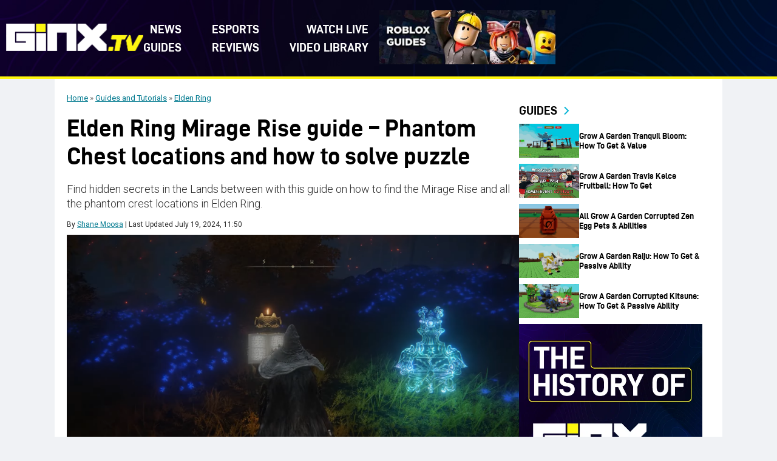

--- FILE ---
content_type: text/html; charset=UTF-8
request_url: https://www.ginx.tv/en/elden-ring/elden-ring-mirage-rise-guide
body_size: 21484
content:
<!DOCTYPE html>
<html lang="en-US">

<head><meta charset="UTF-8"><script>if(navigator.userAgent.match(/MSIE|Internet Explorer/i)||navigator.userAgent.match(/Trident\/7\..*?rv:11/i)){var href=document.location.href;if(!href.match(/[?&]nowprocket/)){if(href.indexOf("?")==-1){if(href.indexOf("#")==-1){document.location.href=href+"?nowprocket=1"}else{document.location.href=href.replace("#","?nowprocket=1#")}}else{if(href.indexOf("#")==-1){document.location.href=href+"&nowprocket=1"}else{document.location.href=href.replace("#","&nowprocket=1#")}}}}</script><script>(()=>{class RocketLazyLoadScripts{constructor(){this.v="2.0.4",this.userEvents=["keydown","keyup","mousedown","mouseup","mousemove","mouseover","mouseout","touchmove","touchstart","touchend","touchcancel","wheel","click","dblclick","input"],this.attributeEvents=["onblur","onclick","oncontextmenu","ondblclick","onfocus","onmousedown","onmouseenter","onmouseleave","onmousemove","onmouseout","onmouseover","onmouseup","onmousewheel","onscroll","onsubmit"]}async t(){this.i(),this.o(),/iP(ad|hone)/.test(navigator.userAgent)&&this.h(),this.u(),this.l(this),this.m(),this.k(this),this.p(this),this._(),await Promise.all([this.R(),this.L()]),this.lastBreath=Date.now(),this.S(this),this.P(),this.D(),this.O(),this.M(),await this.C(this.delayedScripts.normal),await this.C(this.delayedScripts.defer),await this.C(this.delayedScripts.async),await this.T(),await this.F(),await this.j(),await this.A(),window.dispatchEvent(new Event("rocket-allScriptsLoaded")),this.everythingLoaded=!0,this.lastTouchEnd&&await new Promise(t=>setTimeout(t,500-Date.now()+this.lastTouchEnd)),this.I(),this.H(),this.U(),this.W()}i(){this.CSPIssue=sessionStorage.getItem("rocketCSPIssue"),document.addEventListener("securitypolicyviolation",t=>{this.CSPIssue||"script-src-elem"!==t.violatedDirective||"data"!==t.blockedURI||(this.CSPIssue=!0,sessionStorage.setItem("rocketCSPIssue",!0))},{isRocket:!0})}o(){window.addEventListener("pageshow",t=>{this.persisted=t.persisted,this.realWindowLoadedFired=!0},{isRocket:!0}),window.addEventListener("pagehide",()=>{this.onFirstUserAction=null},{isRocket:!0})}h(){let t;function e(e){t=e}window.addEventListener("touchstart",e,{isRocket:!0}),window.addEventListener("touchend",function i(o){o.changedTouches[0]&&t.changedTouches[0]&&Math.abs(o.changedTouches[0].pageX-t.changedTouches[0].pageX)<10&&Math.abs(o.changedTouches[0].pageY-t.changedTouches[0].pageY)<10&&o.timeStamp-t.timeStamp<200&&(window.removeEventListener("touchstart",e,{isRocket:!0}),window.removeEventListener("touchend",i,{isRocket:!0}),"INPUT"===o.target.tagName&&"text"===o.target.type||(o.target.dispatchEvent(new TouchEvent("touchend",{target:o.target,bubbles:!0})),o.target.dispatchEvent(new MouseEvent("mouseover",{target:o.target,bubbles:!0})),o.target.dispatchEvent(new PointerEvent("click",{target:o.target,bubbles:!0,cancelable:!0,detail:1,clientX:o.changedTouches[0].clientX,clientY:o.changedTouches[0].clientY})),event.preventDefault()))},{isRocket:!0})}q(t){this.userActionTriggered||("mousemove"!==t.type||this.firstMousemoveIgnored?"keyup"===t.type||"mouseover"===t.type||"mouseout"===t.type||(this.userActionTriggered=!0,this.onFirstUserAction&&this.onFirstUserAction()):this.firstMousemoveIgnored=!0),"click"===t.type&&t.preventDefault(),t.stopPropagation(),t.stopImmediatePropagation(),"touchstart"===this.lastEvent&&"touchend"===t.type&&(this.lastTouchEnd=Date.now()),"click"===t.type&&(this.lastTouchEnd=0),this.lastEvent=t.type,t.composedPath&&t.composedPath()[0].getRootNode()instanceof ShadowRoot&&(t.rocketTarget=t.composedPath()[0]),this.savedUserEvents.push(t)}u(){this.savedUserEvents=[],this.userEventHandler=this.q.bind(this),this.userEvents.forEach(t=>window.addEventListener(t,this.userEventHandler,{passive:!1,isRocket:!0})),document.addEventListener("visibilitychange",this.userEventHandler,{isRocket:!0})}U(){this.userEvents.forEach(t=>window.removeEventListener(t,this.userEventHandler,{passive:!1,isRocket:!0})),document.removeEventListener("visibilitychange",this.userEventHandler,{isRocket:!0}),this.savedUserEvents.forEach(t=>{(t.rocketTarget||t.target).dispatchEvent(new window[t.constructor.name](t.type,t))})}m(){const t="return false",e=Array.from(this.attributeEvents,t=>"data-rocket-"+t),i="["+this.attributeEvents.join("],[")+"]",o="[data-rocket-"+this.attributeEvents.join("],[data-rocket-")+"]",s=(e,i,o)=>{o&&o!==t&&(e.setAttribute("data-rocket-"+i,o),e["rocket"+i]=new Function("event",o),e.setAttribute(i,t))};new MutationObserver(t=>{for(const n of t)"attributes"===n.type&&(n.attributeName.startsWith("data-rocket-")||this.everythingLoaded?n.attributeName.startsWith("data-rocket-")&&this.everythingLoaded&&this.N(n.target,n.attributeName.substring(12)):s(n.target,n.attributeName,n.target.getAttribute(n.attributeName))),"childList"===n.type&&n.addedNodes.forEach(t=>{if(t.nodeType===Node.ELEMENT_NODE)if(this.everythingLoaded)for(const i of[t,...t.querySelectorAll(o)])for(const t of i.getAttributeNames())e.includes(t)&&this.N(i,t.substring(12));else for(const e of[t,...t.querySelectorAll(i)])for(const t of e.getAttributeNames())this.attributeEvents.includes(t)&&s(e,t,e.getAttribute(t))})}).observe(document,{subtree:!0,childList:!0,attributeFilter:[...this.attributeEvents,...e]})}I(){this.attributeEvents.forEach(t=>{document.querySelectorAll("[data-rocket-"+t+"]").forEach(e=>{this.N(e,t)})})}N(t,e){const i=t.getAttribute("data-rocket-"+e);i&&(t.setAttribute(e,i),t.removeAttribute("data-rocket-"+e))}k(t){Object.defineProperty(HTMLElement.prototype,"onclick",{get(){return this.rocketonclick||null},set(e){this.rocketonclick=e,this.setAttribute(t.everythingLoaded?"onclick":"data-rocket-onclick","this.rocketonclick(event)")}})}S(t){function e(e,i){let o=e[i];e[i]=null,Object.defineProperty(e,i,{get:()=>o,set(s){t.everythingLoaded?o=s:e["rocket"+i]=o=s}})}e(document,"onreadystatechange"),e(window,"onload"),e(window,"onpageshow");try{Object.defineProperty(document,"readyState",{get:()=>t.rocketReadyState,set(e){t.rocketReadyState=e},configurable:!0}),document.readyState="loading"}catch(t){console.log("WPRocket DJE readyState conflict, bypassing")}}l(t){this.originalAddEventListener=EventTarget.prototype.addEventListener,this.originalRemoveEventListener=EventTarget.prototype.removeEventListener,this.savedEventListeners=[],EventTarget.prototype.addEventListener=function(e,i,o){o&&o.isRocket||!t.B(e,this)&&!t.userEvents.includes(e)||t.B(e,this)&&!t.userActionTriggered||e.startsWith("rocket-")||t.everythingLoaded?t.originalAddEventListener.call(this,e,i,o):(t.savedEventListeners.push({target:this,remove:!1,type:e,func:i,options:o}),"mouseenter"!==e&&"mouseleave"!==e||t.originalAddEventListener.call(this,e,t.savedUserEvents.push,o))},EventTarget.prototype.removeEventListener=function(e,i,o){o&&o.isRocket||!t.B(e,this)&&!t.userEvents.includes(e)||t.B(e,this)&&!t.userActionTriggered||e.startsWith("rocket-")||t.everythingLoaded?t.originalRemoveEventListener.call(this,e,i,o):t.savedEventListeners.push({target:this,remove:!0,type:e,func:i,options:o})}}J(t,e){this.savedEventListeners=this.savedEventListeners.filter(i=>{let o=i.type,s=i.target||window;return e!==o||t!==s||(this.B(o,s)&&(i.type="rocket-"+o),this.$(i),!1)})}H(){EventTarget.prototype.addEventListener=this.originalAddEventListener,EventTarget.prototype.removeEventListener=this.originalRemoveEventListener,this.savedEventListeners.forEach(t=>this.$(t))}$(t){t.remove?this.originalRemoveEventListener.call(t.target,t.type,t.func,t.options):this.originalAddEventListener.call(t.target,t.type,t.func,t.options)}p(t){let e;function i(e){return t.everythingLoaded?e:e.split(" ").map(t=>"load"===t||t.startsWith("load.")?"rocket-jquery-load":t).join(" ")}function o(o){function s(e){const s=o.fn[e];o.fn[e]=o.fn.init.prototype[e]=function(){return this[0]===window&&t.userActionTriggered&&("string"==typeof arguments[0]||arguments[0]instanceof String?arguments[0]=i(arguments[0]):"object"==typeof arguments[0]&&Object.keys(arguments[0]).forEach(t=>{const e=arguments[0][t];delete arguments[0][t],arguments[0][i(t)]=e})),s.apply(this,arguments),this}}if(o&&o.fn&&!t.allJQueries.includes(o)){const e={DOMContentLoaded:[],"rocket-DOMContentLoaded":[]};for(const t in e)document.addEventListener(t,()=>{e[t].forEach(t=>t())},{isRocket:!0});o.fn.ready=o.fn.init.prototype.ready=function(i){function s(){parseInt(o.fn.jquery)>2?setTimeout(()=>i.bind(document)(o)):i.bind(document)(o)}return"function"==typeof i&&(t.realDomReadyFired?!t.userActionTriggered||t.fauxDomReadyFired?s():e["rocket-DOMContentLoaded"].push(s):e.DOMContentLoaded.push(s)),o([])},s("on"),s("one"),s("off"),t.allJQueries.push(o)}e=o}t.allJQueries=[],o(window.jQuery),Object.defineProperty(window,"jQuery",{get:()=>e,set(t){o(t)}})}P(){const t=new Map;document.write=document.writeln=function(e){const i=document.currentScript,o=document.createRange(),s=i.parentElement;let n=t.get(i);void 0===n&&(n=i.nextSibling,t.set(i,n));const c=document.createDocumentFragment();o.setStart(c,0),c.appendChild(o.createContextualFragment(e)),s.insertBefore(c,n)}}async R(){return new Promise(t=>{this.userActionTriggered?t():this.onFirstUserAction=t})}async L(){return new Promise(t=>{document.addEventListener("DOMContentLoaded",()=>{this.realDomReadyFired=!0,t()},{isRocket:!0})})}async j(){return this.realWindowLoadedFired?Promise.resolve():new Promise(t=>{window.addEventListener("load",t,{isRocket:!0})})}M(){this.pendingScripts=[];this.scriptsMutationObserver=new MutationObserver(t=>{for(const e of t)e.addedNodes.forEach(t=>{"SCRIPT"!==t.tagName||t.noModule||t.isWPRocket||this.pendingScripts.push({script:t,promise:new Promise(e=>{const i=()=>{const i=this.pendingScripts.findIndex(e=>e.script===t);i>=0&&this.pendingScripts.splice(i,1),e()};t.addEventListener("load",i,{isRocket:!0}),t.addEventListener("error",i,{isRocket:!0}),setTimeout(i,1e3)})})})}),this.scriptsMutationObserver.observe(document,{childList:!0,subtree:!0})}async F(){await this.X(),this.pendingScripts.length?(await this.pendingScripts[0].promise,await this.F()):this.scriptsMutationObserver.disconnect()}D(){this.delayedScripts={normal:[],async:[],defer:[]},document.querySelectorAll("script[type$=rocketlazyloadscript]").forEach(t=>{t.hasAttribute("data-rocket-src")?t.hasAttribute("async")&&!1!==t.async?this.delayedScripts.async.push(t):t.hasAttribute("defer")&&!1!==t.defer||"module"===t.getAttribute("data-rocket-type")?this.delayedScripts.defer.push(t):this.delayedScripts.normal.push(t):this.delayedScripts.normal.push(t)})}async _(){await this.L();let t=[];document.querySelectorAll("script[type$=rocketlazyloadscript][data-rocket-src]").forEach(e=>{let i=e.getAttribute("data-rocket-src");if(i&&!i.startsWith("data:")){i.startsWith("//")&&(i=location.protocol+i);try{const o=new URL(i).origin;o!==location.origin&&t.push({src:o,crossOrigin:e.crossOrigin||"module"===e.getAttribute("data-rocket-type")})}catch(t){}}}),t=[...new Map(t.map(t=>[JSON.stringify(t),t])).values()],this.Y(t,"preconnect")}async G(t){if(await this.K(),!0!==t.noModule||!("noModule"in HTMLScriptElement.prototype))return new Promise(e=>{let i;function o(){(i||t).setAttribute("data-rocket-status","executed"),e()}try{if(navigator.userAgent.includes("Firefox/")||""===navigator.vendor||this.CSPIssue)i=document.createElement("script"),[...t.attributes].forEach(t=>{let e=t.nodeName;"type"!==e&&("data-rocket-type"===e&&(e="type"),"data-rocket-src"===e&&(e="src"),i.setAttribute(e,t.nodeValue))}),t.text&&(i.text=t.text),t.nonce&&(i.nonce=t.nonce),i.hasAttribute("src")?(i.addEventListener("load",o,{isRocket:!0}),i.addEventListener("error",()=>{i.setAttribute("data-rocket-status","failed-network"),e()},{isRocket:!0}),setTimeout(()=>{i.isConnected||e()},1)):(i.text=t.text,o()),i.isWPRocket=!0,t.parentNode.replaceChild(i,t);else{const i=t.getAttribute("data-rocket-type"),s=t.getAttribute("data-rocket-src");i?(t.type=i,t.removeAttribute("data-rocket-type")):t.removeAttribute("type"),t.addEventListener("load",o,{isRocket:!0}),t.addEventListener("error",i=>{this.CSPIssue&&i.target.src.startsWith("data:")?(console.log("WPRocket: CSP fallback activated"),t.removeAttribute("src"),this.G(t).then(e)):(t.setAttribute("data-rocket-status","failed-network"),e())},{isRocket:!0}),s?(t.fetchPriority="high",t.removeAttribute("data-rocket-src"),t.src=s):t.src="data:text/javascript;base64,"+window.btoa(unescape(encodeURIComponent(t.text)))}}catch(i){t.setAttribute("data-rocket-status","failed-transform"),e()}});t.setAttribute("data-rocket-status","skipped")}async C(t){const e=t.shift();return e?(e.isConnected&&await this.G(e),this.C(t)):Promise.resolve()}O(){this.Y([...this.delayedScripts.normal,...this.delayedScripts.defer,...this.delayedScripts.async],"preload")}Y(t,e){this.trash=this.trash||[];let i=!0;var o=document.createDocumentFragment();t.forEach(t=>{const s=t.getAttribute&&t.getAttribute("data-rocket-src")||t.src;if(s&&!s.startsWith("data:")){const n=document.createElement("link");n.href=s,n.rel=e,"preconnect"!==e&&(n.as="script",n.fetchPriority=i?"high":"low"),t.getAttribute&&"module"===t.getAttribute("data-rocket-type")&&(n.crossOrigin=!0),t.crossOrigin&&(n.crossOrigin=t.crossOrigin),t.integrity&&(n.integrity=t.integrity),t.nonce&&(n.nonce=t.nonce),o.appendChild(n),this.trash.push(n),i=!1}}),document.head.appendChild(o)}W(){this.trash.forEach(t=>t.remove())}async T(){try{document.readyState="interactive"}catch(t){}this.fauxDomReadyFired=!0;try{await this.K(),this.J(document,"readystatechange"),document.dispatchEvent(new Event("rocket-readystatechange")),await this.K(),document.rocketonreadystatechange&&document.rocketonreadystatechange(),await this.K(),this.J(document,"DOMContentLoaded"),document.dispatchEvent(new Event("rocket-DOMContentLoaded")),await this.K(),this.J(window,"DOMContentLoaded"),window.dispatchEvent(new Event("rocket-DOMContentLoaded"))}catch(t){console.error(t)}}async A(){try{document.readyState="complete"}catch(t){}try{await this.K(),this.J(document,"readystatechange"),document.dispatchEvent(new Event("rocket-readystatechange")),await this.K(),document.rocketonreadystatechange&&document.rocketonreadystatechange(),await this.K(),this.J(window,"load"),window.dispatchEvent(new Event("rocket-load")),await this.K(),window.rocketonload&&window.rocketonload(),await this.K(),this.allJQueries.forEach(t=>t(window).trigger("rocket-jquery-load")),await this.K(),this.J(window,"pageshow");const t=new Event("rocket-pageshow");t.persisted=this.persisted,window.dispatchEvent(t),await this.K(),window.rocketonpageshow&&window.rocketonpageshow({persisted:this.persisted})}catch(t){console.error(t)}}async K(){Date.now()-this.lastBreath>45&&(await this.X(),this.lastBreath=Date.now())}async X(){return document.hidden?new Promise(t=>setTimeout(t)):new Promise(t=>requestAnimationFrame(t))}B(t,e){return e===document&&"readystatechange"===t||(e===document&&"DOMContentLoaded"===t||(e===window&&"DOMContentLoaded"===t||(e===window&&"load"===t||e===window&&"pageshow"===t)))}static run(){(new RocketLazyLoadScripts).t()}}RocketLazyLoadScripts.run()})();</script>
    
    <meta name="viewport" content="width=device-width, initial-scale=1">
    <meta name='robots' content='index, follow, max-image-preview:large, max-snippet:-1, max-video-preview:-1' />
	<style>img:is([sizes="auto" i], [sizes^="auto," i]) { contain-intrinsic-size: 3000px 1500px }</style>
	
	<!-- This site is optimized with the Yoast SEO plugin v25.9 - https://yoast.com/wordpress/plugins/seo/ -->
	<title>Elden Ring Mirage Rise guide - Phantom Chest locations and how to solve puzzle - GINX TV</title>
<link crossorigin data-rocket-preconnect href="https://fonts.googleapis.com" rel="preconnect">
<link crossorigin data-rocket-preconnect href="https://www.youtube.com" rel="preconnect">
<link data-rocket-preload as="style" href="https://fonts.googleapis.com/css2?family=Roboto:ital,wght@0,100..900;1,100..900&#038;display=swap" rel="preload">
<link href="https://fonts.googleapis.com/css2?family=Roboto:ital,wght@0,100..900;1,100..900&#038;display=swap" media="print" onload="this.media=&#039;all&#039;" rel="stylesheet">
<noscript><link rel="stylesheet" href="https://fonts.googleapis.com/css2?family=Roboto:ital,wght@0,100..900;1,100..900&#038;display=swap"></noscript>
	<meta name="description" content="Find hidden secrets in the Lands between with this guide on how to find the Mirage Rise and all the phantom crest locations in Elden Ring." />
	<link rel="canonical" href="https://www.ginx.tv/en/elden-ring/elden-ring-mirage-rise-guide" />
	<meta property="og:locale" content="en_US" />
	<meta property="og:type" content="article" />
	<meta property="og:title" content="Elden Ring Mirage Rise guide - Phantom Chest locations and how to solve puzzle - GINX TV" />
	<meta property="og:description" content="Find hidden secrets in the Lands between with this guide on how to find the Mirage Rise and all the phantom crest locations in Elden Ring." />
	<meta property="og:url" content="https://www.ginx.tv/en/elden-ring/elden-ring-mirage-rise-guide" />
	<meta property="og:site_name" content="GINX TV" />
	<meta property="article:published_time" content="2022-05-02T22:11:17+00:00" />
	<meta property="article:modified_time" content="2024-07-19T11:50:24+00:00" />
	<meta property="og:image" content="https://www.ginx.tv/en/wp-content/uploads/sites/3/2025/12/Phantom_crest_for_Mirage_Rise_main_image.png" />
	<meta property="og:image:width" content="1" />
	<meta property="og:image:height" content="1" />
	<meta property="og:image:type" content="image/png" />
	<meta name="author" content="Shane Moosa" />
	<meta name="twitter:card" content="summary_large_image" />
	<meta name="twitter:creator" content="@https://twitter.com/shane_xiii" />
	<meta name="twitter:label1" content="Written by" />
	<meta name="twitter:data1" content="Shane Moosa" />
	<meta name="twitter:label2" content="Est. reading time" />
	<meta name="twitter:data2" content="4 minutes" />
	<script type="application/ld+json" class="yoast-schema-graph">{"@context":"https://schema.org","@graph":[{"@type":"Article","@id":"https://www.ginx.tv/en/elden-ring/elden-ring-mirage-rise-guide#article","isPartOf":{"@id":"https://www.ginx.tv/en/elden-ring/elden-ring-mirage-rise-guide"},"author":{"name":"Shane Moosa","@id":"https://www.ginx.tv/en/#/schema/person/821d7545c1090b48facdd0cb0a54519b"},"headline":"Elden Ring Mirage Rise guide &#8211; Phantom Chest locations and how to solve puzzle","datePublished":"2022-05-02T22:11:17+00:00","dateModified":"2024-07-19T11:50:24+00:00","mainEntityOfPage":{"@id":"https://www.ginx.tv/en/elden-ring/elden-ring-mirage-rise-guide"},"wordCount":744,"commentCount":0,"publisher":{"@id":"https://www.ginx.tv/en/#organization"},"image":{"@id":"https://www.ginx.tv/en/elden-ring/elden-ring-mirage-rise-guide#primaryimage"},"thumbnailUrl":"https://www.ginx.tv/en/wp-content/uploads/sites/3/2025/12/Phantom_crest_for_Mirage_Rise_main_image.png","articleSection":["Elden Ring"],"inLanguage":"en-US","potentialAction":[{"@type":"CommentAction","name":"Comment","target":["https://www.ginx.tv/en/elden-ring/elden-ring-mirage-rise-guide#respond"]}]},{"@type":"WebPage","@id":"https://www.ginx.tv/en/elden-ring/elden-ring-mirage-rise-guide","url":"https://www.ginx.tv/en/elden-ring/elden-ring-mirage-rise-guide","name":"Elden Ring Mirage Rise guide - Phantom Chest locations and how to solve puzzle - GINX TV","isPartOf":{"@id":"https://www.ginx.tv/en/#website"},"primaryImageOfPage":{"@id":"https://www.ginx.tv/en/elden-ring/elden-ring-mirage-rise-guide#primaryimage"},"image":{"@id":"https://www.ginx.tv/en/elden-ring/elden-ring-mirage-rise-guide#primaryimage"},"thumbnailUrl":"https://www.ginx.tv/en/wp-content/uploads/sites/3/2025/12/Phantom_crest_for_Mirage_Rise_main_image.png","datePublished":"2022-05-02T22:11:17+00:00","dateModified":"2024-07-19T11:50:24+00:00","description":"Find hidden secrets in the Lands between with this guide on how to find the Mirage Rise and all the phantom crest locations in Elden Ring.","breadcrumb":{"@id":"https://www.ginx.tv/en/elden-ring/elden-ring-mirage-rise-guide#breadcrumb"},"inLanguage":"en-US","potentialAction":[{"@type":"ReadAction","target":["https://www.ginx.tv/en/elden-ring/elden-ring-mirage-rise-guide"]}]},{"@type":"ImageObject","inLanguage":"en-US","@id":"https://www.ginx.tv/en/elden-ring/elden-ring-mirage-rise-guide#primaryimage","url":"https://www.ginx.tv/en/wp-content/uploads/sites/3/2025/12/Phantom_crest_for_Mirage_Rise_main_image.png","contentUrl":"https://www.ginx.tv/en/wp-content/uploads/sites/3/2025/12/Phantom_crest_for_Mirage_Rise_main_image.png","caption":"Elden Ring Mirage Rise guide - Phantom Chest locations and how to solve puzzle"},{"@type":"BreadcrumbList","@id":"https://www.ginx.tv/en/elden-ring/elden-ring-mirage-rise-guide#breadcrumb","itemListElement":[{"@type":"ListItem","position":1,"name":"Home","item":"https://www.ginx.tv/en/"},{"@type":"ListItem","position":2,"name":"Guides and Tutorials","item":"https://www.ginx.tv/en/guide-tutorial"},{"@type":"ListItem","position":3,"name":"Elden Ring","item":"https://www.ginx.tv/en/elden-ring"}]},{"@type":"WebSite","@id":"https://www.ginx.tv/en/#website","url":"https://www.ginx.tv/en/","name":"GINX TV","description":"GINX TV","publisher":{"@id":"https://www.ginx.tv/en/#organization"},"potentialAction":[{"@type":"SearchAction","target":{"@type":"EntryPoint","urlTemplate":"https://www.ginx.tv/en/?s={search_term_string}"},"query-input":{"@type":"PropertyValueSpecification","valueRequired":true,"valueName":"search_term_string"}}],"inLanguage":"en-US"},{"@type":"Organization","@id":"https://www.ginx.tv/en/#organization","name":"GINX TV","url":"https://www.ginx.tv/en/","logo":{"@type":"ImageObject","inLanguage":"en-US","@id":"https://www.ginx.tv/en/#/schema/logo/image/","url":"https://www.ginx.tv/en/wp-content/uploads/sites/3/2025/12/header-new-logo1.svg","contentUrl":"https://www.ginx.tv/en/wp-content/uploads/sites/3/2025/12/header-new-logo1.svg","width":200,"height":40,"caption":"GINX TV"},"image":{"@id":"https://www.ginx.tv/en/#/schema/logo/image/"}},{"@type":"Person","@id":"https://www.ginx.tv/en/#/schema/person/821d7545c1090b48facdd0cb0a54519b","name":"Shane Moosa","image":{"@type":"ImageObject","inLanguage":"en-US","@id":"https://www.ginx.tv/en/#/schema/person/image/","url":"https://www.ginx.tv/wp-content/uploads/2025/12/shane-96x96.jpg","contentUrl":"https://www.ginx.tv/wp-content/uploads/2025/12/shane-96x96.jpg","caption":"Shane Moosa"},"description":"Shane started his career as a freelance writer for Gamezo while working full-time as a software developer. You can often find Shane trying his hand at no-hit runs of Souls Games such as Elden Ring and Dark Souls 3 (and being quite unsuccessful). To relax, Shane will often boot up sessions of Overwatch 2 or Hunt: Showdown, but his interests are spread across various games, from AAA titles (He loved the Dead Space Remake and RE4 Remake) to indies such as Hollow Knight, Celeste, and Hades. Shane is always willing to try new games though, so feel free to drop him an email with what you think he should check out next.","sameAs":["https://x.com/https://twitter.com/shane_xiii"],"url":"https://www.ginx.tv/en/author/shane-moosa"}]}</script>
	<!-- / Yoast SEO plugin. -->


<link rel='dns-prefetch' href='//platform.twitter.com' />
<link rel='dns-prefetch' href='//www.ginx.tv' />
<link rel='dns-prefetch' href='//fonts.googleapis.com' />
<link href='https://fonts.gstatic.com' crossorigin rel='preconnect' />
<link rel="alternate" type="application/rss+xml" title="GINX TV &raquo; Feed" href="https://www.ginx.tv/en/feed" />
<link rel="alternate" type="application/rss+xml" title="GINX TV &raquo; Comments Feed" href="https://www.ginx.tv/en/comments/feed" />
<link rel="preconnect" href="https://fonts.googleapis.com">
<link rel="preconnect" href="https://fonts.gstatic.com" crossorigin>
<style id='wp-emoji-styles-inline-css' type='text/css'>

	img.wp-smiley, img.emoji {
		display: inline !important;
		border: none !important;
		box-shadow: none !important;
		height: 1em !important;
		width: 1em !important;
		margin: 0 0.07em !important;
		vertical-align: -0.1em !important;
		background: none !important;
		padding: 0 !important;
	}
</style>
<link rel='stylesheet' id='wp-block-library-css' href='https://www.ginx.tv/en/wp-includes/css/dist/block-library/style.min.css?ver=6.8.3' type='text/css' media='all' />
<style id='wp-block-library-theme-inline-css' type='text/css'>
.wp-block-audio :where(figcaption){color:#555;font-size:13px;text-align:center}.is-dark-theme .wp-block-audio :where(figcaption){color:#ffffffa6}.wp-block-audio{margin:0 0 1em}.wp-block-code{border:1px solid #ccc;border-radius:4px;font-family:Menlo,Consolas,monaco,monospace;padding:.8em 1em}.wp-block-embed :where(figcaption){color:#555;font-size:13px;text-align:center}.is-dark-theme .wp-block-embed :where(figcaption){color:#ffffffa6}.wp-block-embed{margin:0 0 1em}.blocks-gallery-caption{color:#555;font-size:13px;text-align:center}.is-dark-theme .blocks-gallery-caption{color:#ffffffa6}:root :where(.wp-block-image figcaption){color:#555;font-size:13px;text-align:center}.is-dark-theme :root :where(.wp-block-image figcaption){color:#ffffffa6}.wp-block-image{margin:0 0 1em}.wp-block-pullquote{border-bottom:4px solid;border-top:4px solid;color:currentColor;margin-bottom:1.75em}.wp-block-pullquote cite,.wp-block-pullquote footer,.wp-block-pullquote__citation{color:currentColor;font-size:.8125em;font-style:normal;text-transform:uppercase}.wp-block-quote{border-left:.25em solid;margin:0 0 1.75em;padding-left:1em}.wp-block-quote cite,.wp-block-quote footer{color:currentColor;font-size:.8125em;font-style:normal;position:relative}.wp-block-quote:where(.has-text-align-right){border-left:none;border-right:.25em solid;padding-left:0;padding-right:1em}.wp-block-quote:where(.has-text-align-center){border:none;padding-left:0}.wp-block-quote.is-large,.wp-block-quote.is-style-large,.wp-block-quote:where(.is-style-plain){border:none}.wp-block-search .wp-block-search__label{font-weight:700}.wp-block-search__button{border:1px solid #ccc;padding:.375em .625em}:where(.wp-block-group.has-background){padding:1.25em 2.375em}.wp-block-separator.has-css-opacity{opacity:.4}.wp-block-separator{border:none;border-bottom:2px solid;margin-left:auto;margin-right:auto}.wp-block-separator.has-alpha-channel-opacity{opacity:1}.wp-block-separator:not(.is-style-wide):not(.is-style-dots){width:100px}.wp-block-separator.has-background:not(.is-style-dots){border-bottom:none;height:1px}.wp-block-separator.has-background:not(.is-style-wide):not(.is-style-dots){height:2px}.wp-block-table{margin:0 0 1em}.wp-block-table td,.wp-block-table th{word-break:normal}.wp-block-table :where(figcaption){color:#555;font-size:13px;text-align:center}.is-dark-theme .wp-block-table :where(figcaption){color:#ffffffa6}.wp-block-video :where(figcaption){color:#555;font-size:13px;text-align:center}.is-dark-theme .wp-block-video :where(figcaption){color:#ffffffa6}.wp-block-video{margin:0 0 1em}:root :where(.wp-block-template-part.has-background){margin-bottom:0;margin-top:0;padding:1.25em 2.375em}
</style>
<style id='classic-theme-styles-inline-css' type='text/css'>
/*! This file is auto-generated */
.wp-block-button__link{color:#fff;background-color:#32373c;border-radius:9999px;box-shadow:none;text-decoration:none;padding:calc(.667em + 2px) calc(1.333em + 2px);font-size:1.125em}.wp-block-file__button{background:#32373c;color:#fff;text-decoration:none}
</style>
<style id='global-styles-inline-css' type='text/css'>
:root{--wp--preset--aspect-ratio--square: 1;--wp--preset--aspect-ratio--4-3: 4/3;--wp--preset--aspect-ratio--3-4: 3/4;--wp--preset--aspect-ratio--3-2: 3/2;--wp--preset--aspect-ratio--2-3: 2/3;--wp--preset--aspect-ratio--16-9: 16/9;--wp--preset--aspect-ratio--9-16: 9/16;--wp--preset--color--black: #000000;--wp--preset--color--cyan-bluish-gray: #abb8c3;--wp--preset--color--white: #ffffff;--wp--preset--color--pale-pink: #f78da7;--wp--preset--color--vivid-red: #cf2e2e;--wp--preset--color--luminous-vivid-orange: #ff6900;--wp--preset--color--luminous-vivid-amber: #fcb900;--wp--preset--color--light-green-cyan: #7bdcb5;--wp--preset--color--vivid-green-cyan: #00d084;--wp--preset--color--pale-cyan-blue: #8ed1fc;--wp--preset--color--vivid-cyan-blue: #0693e3;--wp--preset--color--vivid-purple: #9b51e0;--wp--preset--gradient--vivid-cyan-blue-to-vivid-purple: linear-gradient(135deg,rgba(6,147,227,1) 0%,rgb(155,81,224) 100%);--wp--preset--gradient--light-green-cyan-to-vivid-green-cyan: linear-gradient(135deg,rgb(122,220,180) 0%,rgb(0,208,130) 100%);--wp--preset--gradient--luminous-vivid-amber-to-luminous-vivid-orange: linear-gradient(135deg,rgba(252,185,0,1) 0%,rgba(255,105,0,1) 100%);--wp--preset--gradient--luminous-vivid-orange-to-vivid-red: linear-gradient(135deg,rgba(255,105,0,1) 0%,rgb(207,46,46) 100%);--wp--preset--gradient--very-light-gray-to-cyan-bluish-gray: linear-gradient(135deg,rgb(238,238,238) 0%,rgb(169,184,195) 100%);--wp--preset--gradient--cool-to-warm-spectrum: linear-gradient(135deg,rgb(74,234,220) 0%,rgb(151,120,209) 20%,rgb(207,42,186) 40%,rgb(238,44,130) 60%,rgb(251,105,98) 80%,rgb(254,248,76) 100%);--wp--preset--gradient--blush-light-purple: linear-gradient(135deg,rgb(255,206,236) 0%,rgb(152,150,240) 100%);--wp--preset--gradient--blush-bordeaux: linear-gradient(135deg,rgb(254,205,165) 0%,rgb(254,45,45) 50%,rgb(107,0,62) 100%);--wp--preset--gradient--luminous-dusk: linear-gradient(135deg,rgb(255,203,112) 0%,rgb(199,81,192) 50%,rgb(65,88,208) 100%);--wp--preset--gradient--pale-ocean: linear-gradient(135deg,rgb(255,245,203) 0%,rgb(182,227,212) 50%,rgb(51,167,181) 100%);--wp--preset--gradient--electric-grass: linear-gradient(135deg,rgb(202,248,128) 0%,rgb(113,206,126) 100%);--wp--preset--gradient--midnight: linear-gradient(135deg,rgb(2,3,129) 0%,rgb(40,116,252) 100%);--wp--preset--font-size--small: 13px;--wp--preset--font-size--medium: 20px;--wp--preset--font-size--large: 36px;--wp--preset--font-size--x-large: 42px;--wp--preset--spacing--20: 0.44rem;--wp--preset--spacing--30: 0.67rem;--wp--preset--spacing--40: 1rem;--wp--preset--spacing--50: 1.5rem;--wp--preset--spacing--60: 2.25rem;--wp--preset--spacing--70: 3.38rem;--wp--preset--spacing--80: 5.06rem;--wp--preset--shadow--natural: 6px 6px 9px rgba(0, 0, 0, 0.2);--wp--preset--shadow--deep: 12px 12px 50px rgba(0, 0, 0, 0.4);--wp--preset--shadow--sharp: 6px 6px 0px rgba(0, 0, 0, 0.2);--wp--preset--shadow--outlined: 6px 6px 0px -3px rgba(255, 255, 255, 1), 6px 6px rgba(0, 0, 0, 1);--wp--preset--shadow--crisp: 6px 6px 0px rgba(0, 0, 0, 1);}:root :where(.is-layout-flow) > :first-child{margin-block-start: 0;}:root :where(.is-layout-flow) > :last-child{margin-block-end: 0;}:root :where(.is-layout-flow) > *{margin-block-start: 24px;margin-block-end: 0;}:root :where(.is-layout-constrained) > :first-child{margin-block-start: 0;}:root :where(.is-layout-constrained) > :last-child{margin-block-end: 0;}:root :where(.is-layout-constrained) > *{margin-block-start: 24px;margin-block-end: 0;}:root :where(.is-layout-flex){gap: 24px;}:root :where(.is-layout-grid){gap: 24px;}body .is-layout-flex{display: flex;}.is-layout-flex{flex-wrap: wrap;align-items: center;}.is-layout-flex > :is(*, div){margin: 0;}body .is-layout-grid{display: grid;}.is-layout-grid > :is(*, div){margin: 0;}.has-black-color{color: var(--wp--preset--color--black) !important;}.has-cyan-bluish-gray-color{color: var(--wp--preset--color--cyan-bluish-gray) !important;}.has-white-color{color: var(--wp--preset--color--white) !important;}.has-pale-pink-color{color: var(--wp--preset--color--pale-pink) !important;}.has-vivid-red-color{color: var(--wp--preset--color--vivid-red) !important;}.has-luminous-vivid-orange-color{color: var(--wp--preset--color--luminous-vivid-orange) !important;}.has-luminous-vivid-amber-color{color: var(--wp--preset--color--luminous-vivid-amber) !important;}.has-light-green-cyan-color{color: var(--wp--preset--color--light-green-cyan) !important;}.has-vivid-green-cyan-color{color: var(--wp--preset--color--vivid-green-cyan) !important;}.has-pale-cyan-blue-color{color: var(--wp--preset--color--pale-cyan-blue) !important;}.has-vivid-cyan-blue-color{color: var(--wp--preset--color--vivid-cyan-blue) !important;}.has-vivid-purple-color{color: var(--wp--preset--color--vivid-purple) !important;}.has-black-background-color{background-color: var(--wp--preset--color--black) !important;}.has-cyan-bluish-gray-background-color{background-color: var(--wp--preset--color--cyan-bluish-gray) !important;}.has-white-background-color{background-color: var(--wp--preset--color--white) !important;}.has-pale-pink-background-color{background-color: var(--wp--preset--color--pale-pink) !important;}.has-vivid-red-background-color{background-color: var(--wp--preset--color--vivid-red) !important;}.has-luminous-vivid-orange-background-color{background-color: var(--wp--preset--color--luminous-vivid-orange) !important;}.has-luminous-vivid-amber-background-color{background-color: var(--wp--preset--color--luminous-vivid-amber) !important;}.has-light-green-cyan-background-color{background-color: var(--wp--preset--color--light-green-cyan) !important;}.has-vivid-green-cyan-background-color{background-color: var(--wp--preset--color--vivid-green-cyan) !important;}.has-pale-cyan-blue-background-color{background-color: var(--wp--preset--color--pale-cyan-blue) !important;}.has-vivid-cyan-blue-background-color{background-color: var(--wp--preset--color--vivid-cyan-blue) !important;}.has-vivid-purple-background-color{background-color: var(--wp--preset--color--vivid-purple) !important;}.has-black-border-color{border-color: var(--wp--preset--color--black) !important;}.has-cyan-bluish-gray-border-color{border-color: var(--wp--preset--color--cyan-bluish-gray) !important;}.has-white-border-color{border-color: var(--wp--preset--color--white) !important;}.has-pale-pink-border-color{border-color: var(--wp--preset--color--pale-pink) !important;}.has-vivid-red-border-color{border-color: var(--wp--preset--color--vivid-red) !important;}.has-luminous-vivid-orange-border-color{border-color: var(--wp--preset--color--luminous-vivid-orange) !important;}.has-luminous-vivid-amber-border-color{border-color: var(--wp--preset--color--luminous-vivid-amber) !important;}.has-light-green-cyan-border-color{border-color: var(--wp--preset--color--light-green-cyan) !important;}.has-vivid-green-cyan-border-color{border-color: var(--wp--preset--color--vivid-green-cyan) !important;}.has-pale-cyan-blue-border-color{border-color: var(--wp--preset--color--pale-cyan-blue) !important;}.has-vivid-cyan-blue-border-color{border-color: var(--wp--preset--color--vivid-cyan-blue) !important;}.has-vivid-purple-border-color{border-color: var(--wp--preset--color--vivid-purple) !important;}.has-vivid-cyan-blue-to-vivid-purple-gradient-background{background: var(--wp--preset--gradient--vivid-cyan-blue-to-vivid-purple) !important;}.has-light-green-cyan-to-vivid-green-cyan-gradient-background{background: var(--wp--preset--gradient--light-green-cyan-to-vivid-green-cyan) !important;}.has-luminous-vivid-amber-to-luminous-vivid-orange-gradient-background{background: var(--wp--preset--gradient--luminous-vivid-amber-to-luminous-vivid-orange) !important;}.has-luminous-vivid-orange-to-vivid-red-gradient-background{background: var(--wp--preset--gradient--luminous-vivid-orange-to-vivid-red) !important;}.has-very-light-gray-to-cyan-bluish-gray-gradient-background{background: var(--wp--preset--gradient--very-light-gray-to-cyan-bluish-gray) !important;}.has-cool-to-warm-spectrum-gradient-background{background: var(--wp--preset--gradient--cool-to-warm-spectrum) !important;}.has-blush-light-purple-gradient-background{background: var(--wp--preset--gradient--blush-light-purple) !important;}.has-blush-bordeaux-gradient-background{background: var(--wp--preset--gradient--blush-bordeaux) !important;}.has-luminous-dusk-gradient-background{background: var(--wp--preset--gradient--luminous-dusk) !important;}.has-pale-ocean-gradient-background{background: var(--wp--preset--gradient--pale-ocean) !important;}.has-electric-grass-gradient-background{background: var(--wp--preset--gradient--electric-grass) !important;}.has-midnight-gradient-background{background: var(--wp--preset--gradient--midnight) !important;}.has-small-font-size{font-size: var(--wp--preset--font-size--small) !important;}.has-medium-font-size{font-size: var(--wp--preset--font-size--medium) !important;}.has-large-font-size{font-size: var(--wp--preset--font-size--large) !important;}.has-x-large-font-size{font-size: var(--wp--preset--font-size--x-large) !important;}
:root :where(.wp-block-pullquote){font-size: 1.5em;line-height: 1.6;}
</style>
<link rel='stylesheet' id='ginxtv-brand-css' href='https://www.ginx.tv/en/wp-content/themes/ginxtv/assets/css/plugins/brand.css?ver=1765815400' type='text/css' media='all' />
<link rel='stylesheet' id='ginxtv-style-css' href='https://www.ginx.tv/en/wp-content/themes/ginxtv/style.css?ver=1766049762' type='text/css' media='all' />
<link rel='stylesheet' id='ginxtv-app-css' href='https://www.ginx.tv/en/wp-content/themes/ginxtv/assets/css/components/app.css?ver=1765815400' type='text/css' media='all' />
<link rel='stylesheet' id='ginxtv-archive-css' href='https://www.ginx.tv/en/wp-content/themes/ginxtv/assets/css/components/archive.css?ver=1765815400' type='text/css' media='all' />
<link rel='stylesheet' id='ginxtv-contact-css' href='https://www.ginx.tv/en/wp-content/themes/ginxtv/assets/css/components/contact.css?ver=1765815400' type='text/css' media='all' />
<link rel='stylesheet' id='ginxtv-footer-css' href='https://www.ginx.tv/en/wp-content/themes/ginxtv/assets/css/components/footer.css?ver=1765815400' type='text/css' media='all' />
<link rel='stylesheet' id='ginxtv-ginx-plus-css' href='https://www.ginx.tv/en/wp-content/themes/ginxtv/assets/css/components/ginx-plus.css?ver=1765815400' type='text/css' media='all' />
<link rel='stylesheet' id='ginxtv-header-css' href='https://www.ginx.tv/en/wp-content/themes/ginxtv/assets/css/components/header.css?ver=1765815400' type='text/css' media='all' />
<link rel='stylesheet' id='ginxtv-history-css' href='https://www.ginx.tv/en/wp-content/themes/ginxtv/assets/css/components/history.css?ver=1765815400' type='text/css' media='all' />
<link rel='stylesheet' id='ginxtv-home-css' href='https://www.ginx.tv/en/wp-content/themes/ginxtv/assets/css/components/home.css?ver=1765815400' type='text/css' media='all' />
<link rel='stylesheet' id='ginxtv-pagination-css' href='https://www.ginx.tv/en/wp-content/themes/ginxtv/assets/css/components/pagination.css?ver=1765815400' type='text/css' media='all' />
<link rel='stylesheet' id='ginxtv-presenters-css' href='https://www.ginx.tv/en/wp-content/themes/ginxtv/assets/css/components/presenters.css?ver=1765815400' type='text/css' media='all' />
<link rel='stylesheet' id='ginxtv-sales-css' href='https://www.ginx.tv/en/wp-content/themes/ginxtv/assets/css/components/sales.css?ver=1765815400' type='text/css' media='all' />
<link rel='stylesheet' id='ginxtv-sidebar-css' href='https://www.ginx.tv/en/wp-content/themes/ginxtv/assets/css/components/sidebar.css?ver=1765815400' type='text/css' media='all' />
<link rel='stylesheet' id='ginxtv-staff-css' href='https://www.ginx.tv/en/wp-content/themes/ginxtv/assets/css/components/staff.css?ver=1765815400' type='text/css' media='all' />
<link rel='stylesheet' id='ginxtv-support-ginx-css' href='https://www.ginx.tv/en/wp-content/themes/ginxtv/assets/css/components/support-ginx.css?ver=1765815400' type='text/css' media='all' />
<link rel='stylesheet' id='ginxtv-guide-css' href='https://www.ginx.tv/en/wp-content/themes/ginxtv/assets/css/blocks/guide.css?ver=1765815400' type='text/css' media='all' />

<link rel='stylesheet' id='brand-management-public-css' href='https://www.ginx.tv/en/wp-content/plugins/brand-management-plugin/public/css/brand-management-public.css?ver=6.8.3' type='text/css' media='screen' />
<script type="rocketlazyloadscript" data-rocket-type="text/javascript" data-rocket-src="https://platform.twitter.com/widgets.js?ver=6.8.3" id="twitter-widget-js"></script>
<script type="rocketlazyloadscript" data-rocket-type="text/javascript" data-rocket-src="https://www.ginx.tv/en/wp-includes/js/jquery/jquery.min.js?ver=3.7.1" id="jquery-core-js"></script>
<script type="rocketlazyloadscript" data-rocket-type="text/javascript" data-rocket-src="https://www.ginx.tv/en/wp-includes/js/jquery/jquery-migrate.min.js?ver=3.4.1" id="jquery-migrate-js"></script>
<script type="text/javascript" id="0552bc632ab1c4b64ceca0092f30b216-js-extra">
/* <![CDATA[ */
var likes_handler = {"id":"3","url":"https:\/\/www.ginx.tv\/en\/wp-admin\/admin-ajax.php","nonce":"26479f8cb8","fail_text":"You have already voted."};
/* ]]> */
</script>
<link rel="https://api.w.org/" href="https://www.ginx.tv/en/wp-json/" /><link rel="alternate" title="JSON" type="application/json" href="https://www.ginx.tv/en/wp-json/wp/v2/posts/30727" /><link rel="EditURI" type="application/rsd+xml" title="RSD" href="https://www.ginx.tv/en/xmlrpc.php?rsd" />
<meta name="generator" content="WordPress 6.8.3" />
<link rel='shortlink' href='https://www.ginx.tv/en/?p=30727' />
<link rel="alternate" title="oEmbed (JSON)" type="application/json+oembed" href="https://www.ginx.tv/en/wp-json/oembed/1.0/embed?url=https%3A%2F%2Fwww.ginx.tv%2Fen%2Felden-ring%2Felden-ring-mirage-rise-guide" />
<link rel="alternate" title="oEmbed (XML)" type="text/xml+oembed" href="https://www.ginx.tv/en/wp-json/oembed/1.0/embed?url=https%3A%2F%2Fwww.ginx.tv%2Fen%2Felden-ring%2Felden-ring-mirage-rise-guide&#038;format=xml" />
<link rel="icon" href="https://www.ginx.tv/en/wp-content/uploads/sites/3/2025/12/cropped-cropped-cropped-ginx-favicon-48x48.png" sizes="48x48" />
<link rel="icon" href="https://www.ginx.tv/en/wp-content/uploads/sites/3/2025/12/cropped-cropped-cropped-ginx-favicon-192x192.png" sizes="192x192" />
<link rel="apple-touch-icon" href="https://www.ginx.tv/en/wp-content/uploads/sites/3/2025/12/cropped-cropped-cropped-ginx-favicon-180x180.png" />
<meta name="msapplication-TileImage" content="https://www.ginx.tv/en/wp-content/uploads/sites/3/2025/12/cropped-cropped-cropped-ginx-favicon-270x270.png" />
		<style type="text/css" id="wp-custom-css">
			.accordion-box p {
    color: #fff;
}
.accordion-box ul li {
    color: #fff;
}		</style>
		<noscript><style id="rocket-lazyload-nojs-css">.rll-youtube-player, [data-lazy-src]{display:none !important;}</style></noscript><meta name="generator" content="WP Rocket 3.19.4" data-wpr-features="wpr_delay_js wpr_lazyload_images wpr_preconnect_external_domains wpr_image_dimensions wpr_desktop" /></head>

<body class="wp-singular post-template-default single single-post postid-30727 single-format-standard wp-custom-logo wp-embed-responsive wp-theme-ginxtv">
        <div  id="page" class="site">
        <a class="skip-link screen-reader-text" href="#content">Skip to content</a>

        <header  id="masthead" class="site-header" role="banner">
            <nav id="site-navigation" class="main-navigation" role="navigation" itemscope itemtype="https://schema.org/SiteNavigationElement">
    <div class="header-container">
        <div class="nav-wrapper">
		    <button class="menu-toggle" aria-controls="primary-menu" aria-expanded="false">
                <span class="screen-reader-text">Menu</span>
                <span class="menu-icon"></span>
            </button>
            <div class="site-branding">
				<a href="https://www.ginx.tv/en/" class="custom-logo-link" rel="home"><img width="200" height="40" src="data:image/svg+xml,%3Csvg%20xmlns='http://www.w3.org/2000/svg'%20viewBox='0%200%20200%2040'%3E%3C/svg%3E" class="custom-logo" alt="GINX TV" decoding="async" data-lazy-src="https://www.ginx.tv/en/wp-content/uploads/sites/3/2025/12/header-new-logo1.svg" /><noscript><img width="200" height="40" src="https://www.ginx.tv/en/wp-content/uploads/sites/3/2025/12/header-new-logo1.svg" class="custom-logo" alt="GINX TV" decoding="async" /></noscript></a>            </div>
			
			<div class="nav-wrapper-right">
				<div class="menu-main-container"><ul id="primary-menu" class="nav-menu"><li id="menu-item-106" class="menu-item menu-item-type-custom menu-item-object-custom menu-item-106"><a href="https://www.ginx.tv/en/news"><span itemprop="name">NEWS</span></a></li>
<li id="menu-item-107" class="menu-item menu-item-type-custom menu-item-object-custom menu-item-107"><a href="https://www.ginx.tv/en/esports"><span itemprop="name">ESPORTS</span></a></li>
<li id="menu-item-108" class="menu-item menu-item-type-custom menu-item-object-custom menu-item-108"><a href="#"><span itemprop="name">WATCH LIVE</span></a></li>
<li id="menu-item-109" class="menu-item menu-item-type-custom menu-item-object-custom menu-item-109"><a href="https://www.ginx.tv/en/guide-tutorial"><span itemprop="name">GUIDES</span></a></li>
<li id="menu-item-110" class="menu-item menu-item-type-custom menu-item-object-custom menu-item-110"><a href="https://www.ginx.tv/en/reviews"><span itemprop="name">REVIEWS</span></a></li>
<li id="menu-item-111" class="menu-item menu-item-type-custom menu-item-object-custom menu-item-111"><a href="#"><span itemprop="name">VIDEO LIBRARY</span></a></li>
</ul></div><div class="roblox-img"><a href="https://www.ginx.tv/en/roblox/guide-tutorial" aria-label="Visit partner site"><picture loading="lazy">
<source type="image/webp" data-lazy-srcset="https://www.ginx.tv/en/wp-content/uploads/sites/3/2025/12/Roblox-Guides-Hub.png.webp"/>
<img src="data:image/svg+xml,%3Csvg%20xmlns='http://www.w3.org/2000/svg'%20viewBox='0%200%200%200'%3E%3C/svg%3E" alt="Partner logo" data-lazy-src="https://www.ginx.tv/en/wp-content/uploads/sites/3/2025/12/Roblox-Guides-Hub.png"/><noscript><img src="https://www.ginx.tv/en/wp-content/uploads/sites/3/2025/12/Roblox-Guides-Hub.png" alt="Partner logo" loading="lazy"/></noscript>
</picture>
</a></div>				<div class="mobile-navigation">
					<button id="menupanel-head-close" type="button" aria-label="Close menu">
						<span></span>
						<span></span>
					</button>
					<div class="menu-inner"><div class="ginx-plus-box"><p>No ads, our video library, competition, and more</p><div class="ginx-plus-button"><a href="https://www.ginx.tv/en/">Learn More</a></div></div><ul id="mobile-menu" class="nav-menu"><li id="menu-item-120" class="menu-item menu-item-type-custom menu-item-object-custom menu-item-home menu-item-120"><a href="https://www.ginx.tv/en/"><img width="800" height="800" src="data:image/svg+xml,%3Csvg%20xmlns='http://www.w3.org/2000/svg'%20viewBox='0%200%20800%20800'%3E%3C/svg%3E" alt="Home icon" class="menu-icon" data-lazy-src="https://www.ginx.tv/en/wp-content/uploads/sites/3/2025/12/home.svg" /><noscript><img width="800" height="800" src="https://www.ginx.tv/en/wp-content/uploads/sites/3/2025/12/home.svg" alt="Home icon" class="menu-icon" /></noscript><span itemprop="name">Home</span></a></li>
<li id="menu-item-121" class="menu-item menu-item-type-custom menu-item-object-custom menu-item-121"><a href="https://www.ginx.tv/en/news"><img width="800" height="800" src="data:image/svg+xml,%3Csvg%20xmlns='http://www.w3.org/2000/svg'%20viewBox='0%200%20800%20800'%3E%3C/svg%3E" alt="News icon" class="menu-icon" data-lazy-src="https://www.ginx.tv/en/wp-content/uploads/sites/3/2025/12/newspaper.svg" /><noscript><img width="800" height="800" src="https://www.ginx.tv/en/wp-content/uploads/sites/3/2025/12/newspaper.svg" alt="News icon" class="menu-icon" /></noscript><span itemprop="name">News</span></a></li>
<li id="menu-item-122" class="menu-item menu-item-type-custom menu-item-object-custom menu-item-122"><a href="https://www.ginx.tv/en/guide-tutorial"><img width="800" height="800" src="data:image/svg+xml,%3Csvg%20xmlns='http://www.w3.org/2000/svg'%20viewBox='0%200%20800%20800'%3E%3C/svg%3E" alt="Guides icon" class="menu-icon" data-lazy-src="https://www.ginx.tv/en/wp-content/uploads/sites/3/2025/12/compass.svg" /><noscript><img width="800" height="800" src="https://www.ginx.tv/en/wp-content/uploads/sites/3/2025/12/compass.svg" alt="Guides icon" class="menu-icon" /></noscript><span itemprop="name">Guides</span></a></li>
<li id="menu-item-123" class="menu-item menu-item-type-custom menu-item-object-custom menu-item-123"><a href="https://www.ginx.tv/en/esports"><img width="800" height="800" src="data:image/svg+xml,%3Csvg%20xmlns='http://www.w3.org/2000/svg'%20viewBox='0%200%20800%20800'%3E%3C/svg%3E" alt="Esports icon" class="menu-icon" data-lazy-src="https://www.ginx.tv/en/wp-content/uploads/sites/3/2025/12/trophy.svg" /><noscript><img width="800" height="800" src="https://www.ginx.tv/en/wp-content/uploads/sites/3/2025/12/trophy.svg" alt="Esports icon" class="menu-icon" /></noscript><span itemprop="name">Esports</span></a></li>
<li id="menu-item-124" class="menu-item menu-item-type-custom menu-item-object-custom menu-item-124"><a href="https://www.ginx.tv/en/reviews"><img width="800" height="800" src="data:image/svg+xml,%3Csvg%20xmlns='http://www.w3.org/2000/svg'%20viewBox='0%200%20800%20800'%3E%3C/svg%3E" alt="Reviews icon" class="menu-icon" data-lazy-src="https://www.ginx.tv/en/wp-content/uploads/sites/3/2025/12/star.svg" /><noscript><img width="800" height="800" src="https://www.ginx.tv/en/wp-content/uploads/sites/3/2025/12/star.svg" alt="Reviews icon" class="menu-icon" /></noscript><span itemprop="name">Reviews</span></a></li>
<li id="menu-item-125" class="menu-item menu-item-type-custom menu-item-object-custom menu-item-125"><a href="#"><img width="800" height="800" src="data:image/svg+xml,%3Csvg%20xmlns='http://www.w3.org/2000/svg'%20viewBox='0%200%20800%20800'%3E%3C/svg%3E" alt="Competitors icon" class="menu-icon" data-lazy-src="https://www.ginx.tv/en/wp-content/uploads/sites/3/2025/12/pricetag.svg" /><noscript><img width="800" height="800" src="https://www.ginx.tv/en/wp-content/uploads/sites/3/2025/12/pricetag.svg" alt="Competitors icon" class="menu-icon" /></noscript><span itemprop="name">Competitors</span></a></li>
<li id="menu-item-126" class="menu-item menu-item-type-custom menu-item-object-custom menu-item-has-children menu-item-126"><a href="#"><span itemprop="name">More</span></a>
<ul class="sub-menu">
	<li id="menu-item-127" class="menu-item menu-item-type-custom menu-item-object-custom menu-item-127"><a href="https://www.ginx.tv/en/roblox/guides-tutorial"><span itemprop="name">Roblox</span></a></li>
	<li id="menu-item-128" class="menu-item menu-item-type-custom menu-item-object-custom menu-item-128"><a href="https://www.ginx.tv/en/marvel-rivals"><span itemprop="name">Marvel Rivals</span></a></li>
	<li id="menu-item-129" class="menu-item menu-item-type-custom menu-item-object-custom menu-item-129"><a href="https://www.ginx.tv/en/counter-strike-2"><span itemprop="name">Counter-Strike 2</span></a></li>
	<li id="menu-item-130" class="menu-item menu-item-type-custom menu-item-object-custom menu-item-130"><a href="https://www.ginx.tv/en/call-of-duty-black-ops-6"><span itemprop="name">Call of Duty: Black Ops 6</span></a></li>
	<li id="menu-item-131" class="menu-item menu-item-type-custom menu-item-object-custom menu-item-131"><a href="https://www.ginx.tv/en/marvel-snap"><span itemprop="name">Marvel Snap</span></a></li>
	<li id="menu-item-132" class="menu-item menu-item-type-custom menu-item-object-custom menu-item-132"><a href="https://www.ginx.tv/en/wwe-2k25"><span itemprop="name">WWE 2K25</span></a></li>
	<li id="menu-item-133" class="menu-item menu-item-type-custom menu-item-object-custom menu-item-133"><a href="https://www.ginx.tv/en/gta-online"><span itemprop="name">GTA Online</span></a></li>
</ul>
</li>
<li id="menu-item-134" class="menu-item menu-item-type-custom menu-item-object-custom menu-item-134"><a href="#"><span itemprop="name">Video library</span></a></li>
<li id="menu-item-135" class="menu-item menu-item-type-custom menu-item-object-custom menu-item-135"><a href="#"><span itemprop="name">Watch Live</span></a></li>
<li id="menu-item-136" class="separator-nav menu-item menu-item-type-custom menu-item-object-custom menu-item-136"><a href="#"><span itemprop="name">Support GINX</span></a></li>
<li id="menu-item-137" class="separator-nav menu-item menu-item-type-custom menu-item-object-custom menu-item-137"><a href="#"><span itemprop="name">GINX+ App</span></a></li>
<li id="menu-item-138" class="menu-item menu-item-type-custom menu-item-object-custom menu-item-138"><a href="#"><span itemprop="name">Buy our Merch</span></a></li>
<li id="menu-item-139" class="menu-item menu-item-type-custom menu-item-object-custom menu-item-139"><a href="https://www.ginx.tv/en/staff"><span itemprop="name">Our staff</span></a></li>
</ul></div>				</div>
			</div>
        </div>
    </div>
</nav>        </header>
		        <div  id="content" class="site-content">
            <div  class="container"><div class="primary-inner">
	<main id="primary" class="site-main" role="main">

<div class="breadcrumbs-wrapper">
    <div class="container">
        <nav class="breadcrumbs" aria-label="Breadcrumb"><span><span><a href="https://www.ginx.tv/en/">Home</a></span> » <span><a href="https://www.ginx.tv/en/guide-tutorial">Guides and Tutorials</a></span> » <span><a href="https://www.ginx.tv/en/elden-ring">Elden Ring</a></span></span></nav>    </div>
</div><input type="hidden" class="next-post-url" value="https://www.ginx.tv/en/elden-ring/elden-ring-mushroom-armour-how-to-get">
        <article id="post-30727" class="post-30727 post type-post status-publish format-standard has-post-thumbnail hentry category-elden-ring genre-rpg content_type-guide-tutorial">
    <header>
        <h1 class="entry-title" itemprop="headline">Elden Ring Mirage Rise guide &#8211; Phantom Chest locations and how to solve puzzle</h1>                                                <p class="entry-subtitle" itemprop="alternativeHeadline">Find hidden secrets in the Lands between with this guide on how to find the Mirage Rise and all the phantom crest locations in Elden Ring.</p>
                            <div class="entry-meta">
	<span class="author vcard"
					itemprop="author" itemscope itemtype="https://schema.org/Person"
			>
		By		<span 
							itemprop="name"
					>
		<a href="https://www.ginx.tv/en/author/shane-moosa" title="Posts by Shane Moosa" rel="author">Shane Moosa</a>		
		</span>
	</span>
	<span class="meta-sep"> | </span>
				<time class="entry-date"
			datetime="2024-07-19T11:50:24+00:00"
			title="July 19, 2024, 11:50"
			itemprop="dateModified">
			Last Updated July 19, 2024, 11:50		</time>
	
</div>    </header>
    <div class="entry-content" itemprop="mainEntityOfPage">
        <a href="https://www.ginx.tv/en/wp-content/uploads/sites/3/2025/12/Phantom_crest_for_Mirage_Rise_main_image.png" title="Phantom_crest_for_Mirage_Rise_main_image.png"><img width="1024" height="576" src="data:image/svg+xml,%3Csvg%20xmlns='http://www.w3.org/2000/svg'%20viewBox='0%200%201024%20576'%3E%3C/svg%3E" class="attachment-full size-full wp-post-image" alt="" itemprop="image" decoding="async" data-lazy-src="https://www.ginx.tv/en/wp-content/uploads/sites/3/2025/12/Phantom_crest_for_Mirage_Rise_main_image.png" /><noscript><img width="1024" height="576" src="https://www.ginx.tv/en/wp-content/uploads/sites/3/2025/12/Phantom_crest_for_Mirage_Rise_main_image.png" class="attachment-full size-full wp-post-image" alt="" itemprop="image" decoding="async" /></noscript></a>
<meta itemprop="description" content="The world of Elden Ring features unique and interesting landmarks for you to discover as you journey through the Lands Between. A few of these...">
<p><span data-preserver-spaces="true">The world of Elden Ring features unique and interesting landmarks for you to discover as you journey through the Lands Between. A few of these landmarks are called Rises which require you to solve puzzles to access them.</span></p><p><span data-preserver-spaces="true">In this post, we are going to look at one of the Rises in the game called the <a href="https://eldenring.wiki.fextralife.com/Mirage+Rise" target="_blank" rel="noopener nofollow">Mirage Rise</a> and how to solve the puzzles required to access it. So if you&#8217;ve struggled to get into this one, we&#8217;ve got you covered.</span></p><h2><span data-preserver-spaces="true">How to find the Phantom Crests in Elden Ring?</span></h2><figure class="img-figure" contenteditable="false"><img decoding="async" style="width: 100%;" contenteditable="false" src="data:image/svg+xml,%3Csvg%20xmlns='http://www.w3.org/2000/svg'%20viewBox='0%200%20800%20450'%3E%3C/svg%3E" alt="Elden Ring Mirage Rise Phantom crest locations map location phantom crests" width="800" height="450" data-lazy-src="https://cdn-cf.ginx.tv/imgcdn/yV7UsBDBB_RearDrrQaGvHzBy9dxOIshakQIi1vhjeA/rs:fill:0:0:1/g:ce/aHR0cHM6Ly93d3cuZ2lueC50di91cGxvYWRzMi9FbGRlbl9SaW5nL01pcmFnZV9SaXNlX3B1enpsZV9hbmRfUGhhbnRvbV9jcmVzdHNfbG9jYXRpb25zL1BoYW50b21fY3Jlc3RfZm9yX01pcmFnZV9SaXNlX2xvY2F0aW9uX21hcC5qcGc"><noscript><img decoding="async" style="width: 100%;" contenteditable="false" src="https://cdn-cf.ginx.tv/imgcdn/yV7UsBDBB_RearDrrQaGvHzBy9dxOIshakQIi1vhjeA/rs:fill:0:0:1/g:ce/aHR0cHM6Ly93d3cuZ2lueC50di91cGxvYWRzMi9FbGRlbl9SaW5nL01pcmFnZV9SaXNlX3B1enpsZV9hbmRfUGhhbnRvbV9jcmVzdHNfbG9jYXRpb25zL1BoYW50b21fY3Jlc3RfZm9yX01pcmFnZV9SaXNlX2xvY2F0aW9uX21hcC5qcGc" alt="Elden Ring Mirage Rise Phantom crest locations map location phantom crests" width="800" height="450" loading="lazy"></noscript>
<figcaption contenteditable="false">The three locations for the phantom crests needed to reveal the Mirage Rise in Elden Ring. (Picture: YouTube / Game Guides Channel)</figcaption>
</figure><p><span data-preserver-spaces="true">When you first happen upon Mirage Rise, you will be confused to find that nothing where the location on the map indicates it should be. The reason for this is that the Rise is hidden until players solve a puzzle to make it appear.<br></span></p><p><span data-preserver-spaces="true">When you reach the locations the Rise should be, you will find a tome that will have an instruction on it that reads: &#8220;Touch the three phantom crests&#8221;. Essentially means that players must find and interact with three Phantom Crests in the world, and once you have done so, the Tower will no longer be hidden, and you will be able to access it.</span></p><ul>
<li><strong><a href="https://www.ginx.tv/en/elden-ring/elden-ring-mushroom-armour-how-to-get">How to get the Mushroom Armour in Elden Ring</a></strong></li>
<li><strong><a href="https://www.ginx.tv/en/elden-ring/elden-ring-hotfix-update-malenia-heal">Elden Ring hotfix update patches Malenia&#8217;s broken heal ability</a></strong></li>
<li><strong><a href="https://www.ginx.tv/en/elden-ring/randy-orton-celebrates-career-playing-elden-ring">WWE&rsquo;s Randy Orton celebrates 20-year career by playing Elden Ring</a></strong></li>
<li><strong><a href="https://www.ginx.tv/en/elden-ring/banished-knight-oleg-ashes-elden-ring">How to get and use the Banished Knight Oleg Ashes in Elden Ring</a></strong></li>
</ul><p><span data-preserver-spaces="true">The locations of these three phantom Crests are shown on the map above, and require you to do a little bit of riding with your trusty steed Torrent to find them.</span></p><h2><span data-preserver-spaces="true">How to solve the Mirage Rise puzzle in Elden Ring?</span></h2><p><span data-preserver-spaces="true">The first of the three phantom crests you need to find to access the Mirage Rise is right next to the tome once you read it. This is the first of the three you need to touch.</span></p><p><span data-preserver-spaces="true">The next requires a little bit of riding, so call on Torrent and head southwest. After riding for a short time you will come across some phantoms imps and the second phantom crest will be near them.</span></p><figure class="img-figure" contenteditable="false"><img decoding="async" style="width: 100%;" contenteditable="false" src="data:image/svg+xml,%3Csvg%20xmlns='http://www.w3.org/2000/svg'%20viewBox='0%200%20800%20450'%3E%3C/svg%3E" alt="Elden Ring Mirage Rise second Phantom crest location being found phantom crest puzzle" width="800" height="450" data-lazy-src="https://cdn-cf.ginx.tv/imgcdn/rC4EsxmFRV5Wq9PVQo6b_IzMcNFfkStutGM64Xa0G9A/rs:fill:0:0:1/g:ce/aHR0cHM6Ly93d3cuZ2lueC50di91cGxvYWRzMi9FbGRlbl9SaW5nL01pcmFnZV9SaXNlX3B1enpsZV9hbmRfUGhhbnRvbV9jcmVzdHNfbG9jYXRpb25zL1BoYW50b21fY3Jlc3RfZm9yX01pcmFnZV9SaXNlX3NlY29uZF9jcmVzdC5qcGc"><noscript><img decoding="async" style="width: 100%;" contenteditable="false" src="https://cdn-cf.ginx.tv/imgcdn/rC4EsxmFRV5Wq9PVQo6b_IzMcNFfkStutGM64Xa0G9A/rs:fill:0:0:1/g:ce/aHR0cHM6Ly93d3cuZ2lueC50di91cGxvYWRzMi9FbGRlbl9SaW5nL01pcmFnZV9SaXNlX3B1enpsZV9hbmRfUGhhbnRvbV9jcmVzdHNfbG9jYXRpb25zL1BoYW50b21fY3Jlc3RfZm9yX01pcmFnZV9SaXNlX3NlY29uZF9jcmVzdC5qcGc" alt="Elden Ring Mirage Rise second Phantom crest location being found phantom crest puzzle" width="800" height="450" loading="lazy"></noscript>
<figcaption contenteditable="false">Finding the second phantom crest in to reveal the Mirage Rise in Elden Ring. (picture: YouTube / Game Guides Channel)</figcaption>
</figure><p><span data-preserver-spaces="true">The final Crest requires a little bit of investigation and a keen eye to find. Hop on Torrent once more and ride east from the second crest. And stop once you are just about to reach the Forest-Spanning Greatbridge Site of Grace.</span></p><p><span data-preserver-spaces="true">Once there, walk around, and keep your eye out for a large boulder in the vicinity that is pointed to on our map. The boulder has a distinct glow at night so if you can&#8217;t find it, wait until nightfall to search the spot.<br></span></p><figure class="img-figure" contenteditable="false"><img decoding="async" style="width: 100%;" contenteditable="false" src="data:image/svg+xml,%3Csvg%20xmlns='http://www.w3.org/2000/svg'%20viewBox='0%200%20800%20450'%3E%3C/svg%3E" alt="Elden Ring Mirage Rise Phantom crest location in boulder location " width="800" height="450" data-lazy-src="https://cdn-cf.ginx.tv/imgcdn/eHTCNhNy63SulNKp9K5UeH_NKhW72yZk8qUgrapK9vc/rs:fill:0:0:1/g:ce/aHR0cHM6Ly93d3cuZ2lueC50di91cGxvYWRzMi9FbGRlbl9SaW5nL01pcmFnZV9SaXNlX3B1enpsZV9hbmRfUGhhbnRvbV9jcmVzdHNfbG9jYXRpb25zL1BoYW50b21fY3Jlc3RfZm9yX01pcmFnZV9SaXNlX2JvdWxkZXIuanBn"><noscript><img decoding="async" style="width: 100%;" contenteditable="false" src="https://cdn-cf.ginx.tv/imgcdn/eHTCNhNy63SulNKp9K5UeH_NKhW72yZk8qUgrapK9vc/rs:fill:0:0:1/g:ce/aHR0cHM6Ly93d3cuZ2lueC50di91cGxvYWRzMi9FbGRlbl9SaW5nL01pcmFnZV9SaXNlX3B1enpsZV9hbmRfUGhhbnRvbV9jcmVzdHNfbG9jYXRpb25zL1BoYW50b21fY3Jlc3RfZm9yX01pcmFnZV9SaXNlX2JvdWxkZXIuanBn" alt="Elden Ring Mirage Rise Phantom crest location in boulder location " width="800" height="450" loading="lazy"></noscript>
<figcaption contenteditable="false">A before and after look at the final phantom crest you need to find in a boulder to unlock the Mirage Rise. (Picture: YouTube / Game Guides Channel)</figcaption>
</figure><p><span data-preserver-spaces="true">After finding it, simply strike the boulder with any weapon to reveal the final Crest. Just like the Mirage tower, this boulder was a mirage and once you touch the final crest inside, the Mirage Rise will be revealed and you will be able to scale it.</span></p><p><span data-preserver-spaces="true">Now you can head back to the tower as located on your map to find it standing there in all its glory. Now scale the tower until you get to the top and claim the rewards inside.</span></p><p><span data-preserver-spaces="true">Inside you will find a chest containing the Unseen Blade and Unseen Form sorceries. The former allows your right-hand weapon to become completely invisible and the latter allows you to become partially invisible.</span></p><p><span data-preserver-spaces="true">And finally, the corpse sitting in the chair will give you a Slumber Egg, which can be used when crafting Clarifying Cured meat and Clarifying White Cured Meat. And the Mirage Rise has been conquered.</span></p><p><span data-preserver-spaces="true">We would like to thank <a href="https://www.youtube.com/watch?v=N4j2RrJJ46g" target="_blank" rel="noopener nofollow">YouTube Channel Game Guides Channel</a> for their full guide on the Mirage Rise and phantom crest locations in Elden Ring. Please consider subscribing to their channel for more amazing content.</span></p><div style="left: 0px; width: 100%; height: 0px; position: relative; padding-bottom: 56.25%; max-width: 650px;" data-ephox-embed-iri="https://www.youtube.com/watch?v=N4j2RrJJ46g"><iframe style="top: 0; left: 0; width: 100%; height: 100%; position: absolute; border: 0;" src="https://www.youtube.com/embed/N4j2RrJJ46g?rel=0" scrolling="no" allowfullscreen="allowfullscreen" srcdoc="&lt;style&gt;*{padding:0;margin:0;overflow:hidden}html,body{height:100%}img,span{position:absolute;width:100%;top:0;bottom:0;margin:auto}span{height:1.5em;text-align:center;font:48px/1.5 sans-serif;color:white;text-shadow:0 0 0.5em black}&lt;/style&gt;&lt;a href=https://www.youtube.com/embed/N4j2RrJJ46g?autoplay=1&gt;&lt;img src=https://img.youtube.com/vi/N4j2RrJJ46g/hqdefault.jpg alt='YouTube video thumbnail'&gt;&lt;span&gt;&#9654;&lt;/span&gt;&lt;/a&gt;" allow="accelerometer; autoplay; encrypted-media; gyroscope; picture-in-picture"></iframe></div><p>For more on the game, head over to our section dedicated to the latest <a href="https://www.ginx.tv/en/elden-ring">Elden Ring news, tips, guides</a> and more.</p><p>&nbsp;</p><p><em>Featured Image Courtesy of YouTube / Game Guides Channel.</em></p>
<div class="entry-links"></div>
</div>        	<div class="article__footer"></div>
</article>        
</main>
<!--div id="iscroll-anchor"></div-->
	
<aside id="secondary" class="widget-area sidebar" role="complementary">
    <div id="block-11" class="widget widget_block"><div class="guide-list-wrapper">
            <h2 class="widget-title">GUIDES</h2>
    


                            <div class="guide-item">
                <div class="guide-thumb-wrap"><a href="https://www.ginx.tv/en/roblox/grow-a-garden-tranquil-bloom-seed"><img decoding="async" width="1" height="1" src="data:image/svg+xml,%3Csvg%20xmlns='http://www.w3.org/2000/svg'%20viewBox='0%200%201%201'%3E%3C/svg%3E" class="guide-thumb wp-post-image" alt="Grow A Garden Tranquil Bloom: How To Get &#038; Value" data-lazy-src="https://www.ginx.tv/en/wp-content/uploads/sites/3/2025/12/HOW-TO-GET-TRANQUIL-BLOOM-SHOWCASE-in-GROW-A-GARDEN-ROBLOX-0-13-screenshot.png" /><noscript><img decoding="async" width="1" height="1" src="https://www.ginx.tv/en/wp-content/uploads/sites/3/2025/12/HOW-TO-GET-TRANQUIL-BLOOM-SHOWCASE-in-GROW-A-GARDEN-ROBLOX-0-13-screenshot.png" class="guide-thumb wp-post-image" alt="Grow A Garden Tranquil Bloom: How To Get &#038; Value" /></noscript></a></div>
                <div class="guide-title">
                    <a href="https://www.ginx.tv/en/roblox/grow-a-garden-tranquil-bloom-seed">Grow A Garden Tranquil Bloom: How To Get &#038; Value</a>
                </div>
            </div>
                        <div class="guide-item">
                <div class="guide-thumb-wrap"><a href="https://www.ginx.tv/en/roblox/grow-a-garden-travis-kelce-fruit-ball-how-to-get"><img decoding="async" width="1" height="1" src="data:image/svg+xml,%3Csvg%20xmlns='http://www.w3.org/2000/svg'%20viewBox='0%200%201%201'%3E%3C/svg%3E" class="guide-thumb wp-post-image" alt="Grow A Garden Travis Kelce Fruitball: How To Get" data-lazy-src="https://www.ginx.tv/en/wp-content/uploads/sites/3/2025/12/grow-a-garden-admin-event-cohost.webp" /><noscript><img decoding="async" width="1" height="1" src="https://www.ginx.tv/en/wp-content/uploads/sites/3/2025/12/grow-a-garden-admin-event-cohost.webp" class="guide-thumb wp-post-image" alt="Grow A Garden Travis Kelce Fruitball: How To Get" /></noscript></a></div>
                <div class="guide-title">
                    <a href="https://www.ginx.tv/en/roblox/grow-a-garden-travis-kelce-fruit-ball-how-to-get">Grow A Garden Travis Kelce Fruitball: How To Get</a>
                </div>
            </div>
                        <div class="guide-item">
                <div class="guide-thumb-wrap"><a href="https://www.ginx.tv/en/roblox/grow-a-garden-corrupted-zen-egg-pets"><img decoding="async" width="1" height="1" src="data:image/svg+xml,%3Csvg%20xmlns='http://www.w3.org/2000/svg'%20viewBox='0%200%201%201'%3E%3C/svg%3E" class="guide-thumb wp-post-image" alt="All Grow A Garden Corrupted Zen Egg Pets &#038; Abilities" data-lazy-src="https://www.ginx.tv/en/wp-content/uploads/sites/3/2025/12/corrupted-egg-grow-a-garden.png" /><noscript><img decoding="async" width="1" height="1" src="https://www.ginx.tv/en/wp-content/uploads/sites/3/2025/12/corrupted-egg-grow-a-garden.png" class="guide-thumb wp-post-image" alt="All Grow A Garden Corrupted Zen Egg Pets &#038; Abilities" /></noscript></a></div>
                <div class="guide-title">
                    <a href="https://www.ginx.tv/en/roblox/grow-a-garden-corrupted-zen-egg-pets">All Grow A Garden Corrupted Zen Egg Pets &#038; Abilities</a>
                </div>
            </div>
                        <div class="guide-item">
                <div class="guide-thumb-wrap"><a href="https://www.ginx.tv/en/roblox/grow-a-garden-raiju"><img decoding="async" width="1" height="1" src="data:image/svg+xml,%3Csvg%20xmlns='http://www.w3.org/2000/svg'%20viewBox='0%200%201%201'%3E%3C/svg%3E" class="guide-thumb wp-post-image" alt="Grow A Garden Raiju: How To Get &#038; Passive Ability" data-lazy-src="https://www.ginx.tv/en/wp-content/uploads/sites/3/2025/12/THE-ENTIRE-CORRUPTED-UPDATE-Just-Got-LEAKED-in-Grow-a-Garden-4-45-screenshot.png" /><noscript><img decoding="async" width="1" height="1" src="https://www.ginx.tv/en/wp-content/uploads/sites/3/2025/12/THE-ENTIRE-CORRUPTED-UPDATE-Just-Got-LEAKED-in-Grow-a-Garden-4-45-screenshot.png" class="guide-thumb wp-post-image" alt="Grow A Garden Raiju: How To Get &#038; Passive Ability" /></noscript></a></div>
                <div class="guide-title">
                    <a href="https://www.ginx.tv/en/roblox/grow-a-garden-raiju">Grow A Garden Raiju: How To Get &#038; Passive Ability</a>
                </div>
            </div>
                        <div class="guide-item">
                <div class="guide-thumb-wrap"><a href="https://www.ginx.tv/en/roblox/grow-a-garden-corrupted-kitsune"><img decoding="async" width="1" height="1" src="data:image/svg+xml,%3Csvg%20xmlns='http://www.w3.org/2000/svg'%20viewBox='0%200%201%201'%3E%3C/svg%3E" class="guide-thumb wp-post-image" alt="Grow A Garden Corrupted Kitsune: How To Get &#038; Passive Ability" data-lazy-src="https://www.ginx.tv/en/wp-content/uploads/sites/3/2025/12/THE-ENTIRE-CORRUPTED-UPDATE-Got-Leaked-_Grow-A-Garden_-1-6-screenshot.png" /><noscript><img decoding="async" width="1" height="1" src="https://www.ginx.tv/en/wp-content/uploads/sites/3/2025/12/THE-ENTIRE-CORRUPTED-UPDATE-Got-Leaked-_Grow-A-Garden_-1-6-screenshot.png" class="guide-thumb wp-post-image" alt="Grow A Garden Corrupted Kitsune: How To Get &#038; Passive Ability" /></noscript></a></div>
                <div class="guide-title">
                    <a href="https://www.ginx.tv/en/roblox/grow-a-garden-corrupted-kitsune">Grow A Garden Corrupted Kitsune: How To Get &#038; Passive Ability</a>
                </div>
            </div>
                </div>

</div><div id="block-12" class="widget widget_block widget_media_image">
<figure class="wp-block-image size-full"><a href="https://www.ginx.tv/en/history"><picture decoding="async" class="wp-image-4958">
<source type="image/webp" data-lazy-srcset="https://www.ginx.tv/en/wp-content/uploads/sites/3/2025/12/GINX-TV-History-300x250-2.png.webp 600w, https://www.ginx.tv/en/wp-content/uploads/sites/3/2025/12/GINX-TV-History-300x250-2-300x250.png.webp 300w" sizes="(max-width: 600px) 100vw, 600px"/>
<img decoding="async" width="600" height="500" src="data:image/svg+xml,%3Csvg%20xmlns='http://www.w3.org/2000/svg'%20viewBox='0%200%20600%20500'%3E%3C/svg%3E" alt="" data-lazy-srcset="https://www.ginx.tv/en/wp-content/uploads/sites/3/2025/12/GINX-TV-History-300x250-2.png 600w, https://www.ginx.tv/en/wp-content/uploads/sites/3/2025/12/GINX-TV-History-300x250-2-300x250.png 300w" data-lazy-sizes="(max-width: 600px) 100vw, 600px" data-lazy-src="https://www.ginx.tv/wp-content/uploads/2025/12/GINX-TV-History-300x250-2.png"/><noscript><img decoding="async" width="600" height="500" src="https://www.ginx.tv/wp-content/uploads/2025/12/GINX-TV-History-300x250-2.png" alt="" srcset="https://www.ginx.tv/en/wp-content/uploads/sites/3/2025/12/GINX-TV-History-300x250-2.png 600w, https://www.ginx.tv/en/wp-content/uploads/sites/3/2025/12/GINX-TV-History-300x250-2-300x250.png 300w" sizes="(max-width: 600px) 100vw, 600px"/></noscript>
</picture>
</a></figure>
</div><div id="block-13" class="widget widget_block"><div class="guide-list-wrapper">
            <h2 class="widget-title">FEATURES &amp; INTERVIEWS</h2>
    


                            <div class="guide-item">
                <div class="guide-thumb-wrap"><a href="https://www.ginx.tv/en/fortnite/more-than-tournament-how-the-milk-cup-2025-empowering-women-on-off-stage"><img decoding="async" width="1" height="1" src="data:image/svg+xml,%3Csvg%20xmlns='http://www.w3.org/2000/svg'%20viewBox='0%200%201%201'%3E%3C/svg%3E" class="guide-thumb wp-post-image" alt="More Than a Tournament: How The Milk Cup 2025 is Empowering Women On and Off the Stage" data-lazy-src="https://www.ginx.tv/en/wp-content/uploads/sites/3/2025/12/GotmkJ5acAIeW1e.jpeg" /><noscript><img decoding="async" width="1" height="1" src="https://www.ginx.tv/en/wp-content/uploads/sites/3/2025/12/GotmkJ5acAIeW1e.jpeg" class="guide-thumb wp-post-image" alt="More Than a Tournament: How The Milk Cup 2025 is Empowering Women On and Off the Stage" /></noscript></a></div>
                <div class="guide-title">
                    <a href="https://www.ginx.tv/en/fortnite/more-than-tournament-how-the-milk-cup-2025-empowering-women-on-off-stage">More Than a Tournament: How The Milk Cup 2025 is Empowering Women On and Off the Stage</a>
                </div>
            </div>
                        <div class="guide-item">
                <div class="guide-thumb-wrap"><a href="https://www.ginx.tv/en/video-games/not-just-expansion-how-side-plans-to-help-shape-saudi-arabia-s-games-industry-from-the-ground-up"><img decoding="async" width="1" height="1" src="data:image/svg+xml,%3Csvg%20xmlns='http://www.w3.org/2000/svg'%20viewBox='0%200%201%201'%3E%3C/svg%3E" class="guide-thumb wp-post-image" alt="Not Just Expansion: How Side Plans to Help Shape Saudi Arabia’s Games Industry From the Ground Up" data-lazy-src="https://www.ginx.tv/en/wp-content/uploads/sites/3/2025/12/GNEAeOoXYAAReQ-1-1.jpg" /><noscript><img decoding="async" width="1" height="1" src="https://www.ginx.tv/en/wp-content/uploads/sites/3/2025/12/GNEAeOoXYAAReQ-1-1.jpg" class="guide-thumb wp-post-image" alt="Not Just Expansion: How Side Plans to Help Shape Saudi Arabia’s Games Industry From the Ground Up" /></noscript></a></div>
                <div class="guide-title">
                    <a href="https://www.ginx.tv/en/video-games/not-just-expansion-how-side-plans-to-help-shape-saudi-arabia-s-games-industry-from-the-ground-up">Not Just Expansion: How Side Plans to Help Shape Saudi Arabia’s Games Industry From the Ground Up</a>
                </div>
            </div>
                        <div class="guide-item">
                <div class="guide-thumb-wrap"><a href="https://www.ginx.tv/en/valorant/fnatics-boaster-talks-unexpected-support-ewc-2025-value-official-repetition"><img decoding="async" width="1" height="1" src="data:image/svg+xml,%3Csvg%20xmlns='http://www.w3.org/2000/svg'%20viewBox='0%200%201%201'%3E%3C/svg%3E" class="guide-thumb wp-post-image" alt="FNATIC’s Boaster Talks Unexpected Support at EWC 2025, and the Value of “Official Repetition”" data-lazy-src="https://www.ginx.tv/en/wp-content/uploads/sites/3/2025/12/Screenshot-2025-07-12-at-16.25.55.png" /><noscript><img decoding="async" width="1" height="1" src="https://www.ginx.tv/en/wp-content/uploads/sites/3/2025/12/Screenshot-2025-07-12-at-16.25.55.png" class="guide-thumb wp-post-image" alt="FNATIC’s Boaster Talks Unexpected Support at EWC 2025, and the Value of “Official Repetition”" /></noscript></a></div>
                <div class="guide-title">
                    <a href="https://www.ginx.tv/en/valorant/fnatics-boaster-talks-unexpected-support-ewc-2025-value-official-repetition">FNATIC’s Boaster Talks Unexpected Support at EWC 2025, and the Value of “Official Repetition”</a>
                </div>
            </div>
                        <div class="guide-item">
                <div class="guide-thumb-wrap"><a href="https://www.ginx.tv/en/apex-legends/ea-jasmine-chiang-talks-worlds-colliding-exciting-challenges-algs-ewc-2025"><img decoding="async" width="1" height="1" src="data:image/svg+xml,%3Csvg%20xmlns='http://www.w3.org/2000/svg'%20viewBox='0%200%201%201'%3E%3C/svg%3E" class="guide-thumb wp-post-image" alt="EA’s Jasmine Chiang Talks Worlds Colliding and Exciting Challenges with ALGS at EWC 2025" data-lazy-src="https://www.ginx.tv/en/wp-content/uploads/sites/3/2025/12/Screenshot-2025-07-12-at-12.13.24.png" /><noscript><img decoding="async" width="1" height="1" src="https://www.ginx.tv/en/wp-content/uploads/sites/3/2025/12/Screenshot-2025-07-12-at-12.13.24.png" class="guide-thumb wp-post-image" alt="EA’s Jasmine Chiang Talks Worlds Colliding and Exciting Challenges with ALGS at EWC 2025" /></noscript></a></div>
                <div class="guide-title">
                    <a href="https://www.ginx.tv/en/apex-legends/ea-jasmine-chiang-talks-worlds-colliding-exciting-challenges-algs-ewc-2025">EA’s Jasmine Chiang Talks Worlds Colliding and Exciting Challenges with ALGS at EWC 2025</a>
                </div>
            </div>
                        <div class="guide-item">
                <div class="guide-thumb-wrap"><a href="https://www.ginx.tv/en/rainbow-six-siege/interview-creative-director-siege-x-changes"><img decoding="async" width="1" height="1" src="data:image/svg+xml,%3Csvg%20xmlns='http://www.w3.org/2000/svg'%20viewBox='0%200%201%201'%3E%3C/svg%3E" class="guide-thumb wp-post-image" alt="Rainbow Six Siege Creative Director Reveals Why Siege X Changes Took So Long to Roll Out" data-lazy-src="https://www.ginx.tv/en/wp-content/uploads/sites/3/2025/12/ak_r6_.jpg" /><noscript><img decoding="async" width="1" height="1" src="https://www.ginx.tv/en/wp-content/uploads/sites/3/2025/12/ak_r6_.jpg" class="guide-thumb wp-post-image" alt="Rainbow Six Siege Creative Director Reveals Why Siege X Changes Took So Long to Roll Out" /></noscript></a></div>
                <div class="guide-title">
                    <a href="https://www.ginx.tv/en/rainbow-six-siege/interview-creative-director-siege-x-changes">Rainbow Six Siege Creative Director Reveals Why Siege X Changes Took So Long to Roll Out</a>
                </div>
            </div>
                </div>

</div><div id="block-15" class="widget widget_block widget_media_image">
<figure class="wp-block-image size-full"><a href="https://wwe2ktools.com/"><picture decoding="async" class="wp-image-5333">
<source type="image/webp" data-lazy-srcset="https://www.ginx.tv/en/wp-content/uploads/sites/3/2025/12/Ad-1-v2.png.webp 600w, https://www.ginx.tv/en/wp-content/uploads/sites/3/2025/12/Ad-1-v2-300x250.png.webp 300w" sizes="(max-width: 600px) 100vw, 600px"/>
<img decoding="async" width="600" height="500" src="data:image/svg+xml,%3Csvg%20xmlns='http://www.w3.org/2000/svg'%20viewBox='0%200%20600%20500'%3E%3C/svg%3E" alt="" data-lazy-srcset="https://www.ginx.tv/en/wp-content/uploads/sites/3/2025/12/Ad-1-v2.png 600w, https://www.ginx.tv/en/wp-content/uploads/sites/3/2025/12/Ad-1-v2-300x250.png 300w" data-lazy-sizes="(max-width: 600px) 100vw, 600px" data-lazy-src="https://www.ginx.tv/wp-content/uploads/2025/12/Ad-1-v2.png"/><noscript><img decoding="async" width="600" height="500" src="https://www.ginx.tv/wp-content/uploads/2025/12/Ad-1-v2.png" alt="" srcset="https://www.ginx.tv/en/wp-content/uploads/sites/3/2025/12/Ad-1-v2.png 600w, https://www.ginx.tv/en/wp-content/uploads/sites/3/2025/12/Ad-1-v2-300x250.png 300w" sizes="(max-width: 600px) 100vw, 600px"/></noscript>
</picture>
</a></figure>
</div><div id="block-14" class="widget widget_block"><div class="guide-list-wrapper">
            <h2 class="widget-title">TOP STORIES</h2>
    


                            <div class="guide-item">
                <div class="guide-thumb-wrap"><a href="https://www.ginx.tv/en/cs-go/best-cases"><img decoding="async" width="1" height="1" src="data:image/svg+xml,%3Csvg%20xmlns='http://www.w3.org/2000/svg'%20viewBox='0%200%201%201'%3E%3C/svg%3E" class="guide-thumb wp-post-image" alt="Top 10 Best CS:GO Cases to Open in 2023" data-lazy-src="https://www.ginx.tv/en/wp-content/uploads/sites/3/2025/12/CSGOBestCasesToOpenIn2023Main.jpg" /><noscript><img decoding="async" width="1" height="1" src="https://www.ginx.tv/en/wp-content/uploads/sites/3/2025/12/CSGOBestCasesToOpenIn2023Main.jpg" class="guide-thumb wp-post-image" alt="Top 10 Best CS:GO Cases to Open in 2023" /></noscript></a></div>
                <div class="guide-title">
                    <a href="https://www.ginx.tv/en/cs-go/best-cases">Top 10 Best CS:GO Cases to Open in 2023</a>
                </div>
            </div>
                        <div class="guide-item">
                <div class="guide-thumb-wrap"><a href="https://www.ginx.tv/en/video-games/playstation-showcase-wishlist"><img decoding="async" width="1" height="1" src="data:image/svg+xml,%3Csvg%20xmlns='http://www.w3.org/2000/svg'%20viewBox='0%200%201%201'%3E%3C/svg%3E" class="guide-thumb wp-post-image" alt="PlayStation Showcase 2023: GINX Top 10 Game Announcements We Would Love To See" data-lazy-src="https://www.ginx.tv/en/wp-content/uploads/sites/3/2025/12/shadowofcolossus3.jpg" /><noscript><img decoding="async" width="1" height="1" src="https://www.ginx.tv/en/wp-content/uploads/sites/3/2025/12/shadowofcolossus3.jpg" class="guide-thumb wp-post-image" alt="PlayStation Showcase 2023: GINX Top 10 Game Announcements We Would Love To See" /></noscript></a></div>
                <div class="guide-title">
                    <a href="https://www.ginx.tv/en/video-games/playstation-showcase-wishlist">PlayStation Showcase 2023: GINX Top 10 Game Announcements We Would Love To See</a>
                </div>
            </div>
                        <div class="guide-item">
                <div class="guide-thumb-wrap"><a href="https://www.ginx.tv/en/fifa/fifa-23-best-goalkeeprs"><img decoding="async" width="1" height="1" src="data:image/svg+xml,%3Csvg%20xmlns='http://www.w3.org/2000/svg'%20viewBox='0%200%201%201'%3E%3C/svg%3E" class="guide-thumb wp-post-image" alt="FIFA 23 Best Goalkeepers &#8211; Top Rated Goalies" data-lazy-src="https://www.ginx.tv/en/wp-content/uploads/sites/3/2025/12/fifa23.png" /><noscript><img decoding="async" width="1" height="1" src="https://www.ginx.tv/en/wp-content/uploads/sites/3/2025/12/fifa23.png" class="guide-thumb wp-post-image" alt="FIFA 23 Best Goalkeepers &#8211; Top Rated Goalies" /></noscript></a></div>
                <div class="guide-title">
                    <a href="https://www.ginx.tv/en/fifa/fifa-23-best-goalkeeprs">FIFA 23 Best Goalkeepers &#8211; Top Rated Goalies</a>
                </div>
            </div>
                        <div class="guide-item">
                <div class="guide-thumb-wrap"><a href="https://www.ginx.tv/en/video-games/top-10-games-to-play-when-youre-bored"><img decoding="async" width="1" height="1" src="data:image/svg+xml,%3Csvg%20xmlns='http://www.w3.org/2000/svg'%20viewBox='0%200%201%201'%3E%3C/svg%3E" class="guide-thumb wp-post-image" alt="Best Games To Cure Boredom &#8211; Top 10 Games To Play When You&#8217;re Bored" data-lazy-src="https://www.ginx.tv/en/wp-content/uploads/sites/3/2025/12/League_of_Legends_Cover.jpg" /><noscript><img decoding="async" width="1" height="1" src="https://www.ginx.tv/en/wp-content/uploads/sites/3/2025/12/League_of_Legends_Cover.jpg" class="guide-thumb wp-post-image" alt="Best Games To Cure Boredom &#8211; Top 10 Games To Play When You&#8217;re Bored" /></noscript></a></div>
                <div class="guide-title">
                    <a href="https://www.ginx.tv/en/video-games/top-10-games-to-play-when-youre-bored">Best Games To Cure Boredom &#8211; Top 10 Games To Play When You&#8217;re Bored</a>
                </div>
            </div>
                        <div class="guide-item">
                <div class="guide-thumb-wrap"><a href="https://www.ginx.tv/en/fifa/fifa-23-career-mode-hidden-gems"><img decoding="async" width="1" height="1" src="data:image/svg+xml,%3Csvg%20xmlns='http://www.w3.org/2000/svg'%20viewBox='0%200%201%201'%3E%3C/svg%3E" class="guide-thumb wp-post-image" alt="Top 18 FIFA 23 Career Mode Hidden Gems" data-lazy-src="https://www.ginx.tv/en/wp-content/uploads/sites/3/2025/12/FIFA23hiddengems.jpg" /><noscript><img decoding="async" width="1" height="1" src="https://www.ginx.tv/en/wp-content/uploads/sites/3/2025/12/FIFA23hiddengems.jpg" class="guide-thumb wp-post-image" alt="Top 18 FIFA 23 Career Mode Hidden Gems" /></noscript></a></div>
                <div class="guide-title">
                    <a href="https://www.ginx.tv/en/fifa/fifa-23-career-mode-hidden-gems">Top 18 FIFA 23 Career Mode Hidden Gems</a>
                </div>
            </div>
                </div>

</div><div id="block-17" class="widget widget_block widget_media_image">
<figure class="wp-block-image size-full"><a href="https://wwe2ktools.com/"><picture decoding="async" class="wp-image-5361">
<source type="image/webp" data-lazy-srcset="https://www.ginx.tv/en/wp-content/uploads/sites/3/2025/12/Ad-3-v2-1.png.webp 512w, https://www.ginx.tv/en/wp-content/uploads/sites/3/2025/12/Ad-3-v2-1-150x300.png.webp 150w" sizes="(max-width: 512px) 100vw, 512px"/>
<img decoding="async" width="512" height="1024" src="data:image/svg+xml,%3Csvg%20xmlns='http://www.w3.org/2000/svg'%20viewBox='0%200%20512%201024'%3E%3C/svg%3E" alt="" data-lazy-srcset="https://www.ginx.tv/en/wp-content/uploads/sites/3/2025/12/Ad-3-v2-1.png 512w, https://www.ginx.tv/en/wp-content/uploads/sites/3/2025/12/Ad-3-v2-1-150x300.png 150w" data-lazy-sizes="(max-width: 512px) 100vw, 512px" data-lazy-src="https://www.ginx.tv/wp-content/uploads/2025/12/Ad-3-v2-1.png"/><noscript><img decoding="async" width="512" height="1024" src="https://www.ginx.tv/wp-content/uploads/2025/12/Ad-3-v2-1.png" alt="" srcset="https://www.ginx.tv/en/wp-content/uploads/sites/3/2025/12/Ad-3-v2-1.png 512w, https://www.ginx.tv/en/wp-content/uploads/sites/3/2025/12/Ad-3-v2-1-150x300.png 150w" sizes="(max-width: 512px) 100vw, 512px"/></noscript>
</picture>
</a></figure>
</div></aside></div> 
        </div>
    </div>

    
    <footer id="colophon" class="site-footer" role="contentinfo">
        <div class="container">
	<div class="footer-widgets">
		<div class="footer-logo one-fit"><div id="block-10" class="footer-widget widget_block widget_media_image">
<figure class="wp-block-image size-large"><img decoding="async" width="200" height="40" src="data:image/svg+xml,%3Csvg%20xmlns='http://www.w3.org/2000/svg'%20viewBox='0%200%20200%2040'%3E%3C/svg%3E" alt="" class="wp-image-100" data-lazy-src="https://www.ginx.tv/wp-content/uploads/2025/12/header-new-logo1.svg"/><noscript><img decoding="async" width="200" height="40" src="https://www.ginx.tv/wp-content/uploads/2025/12/header-new-logo1.svg" alt="" class="wp-image-100"/></noscript></figure>
</div><div id="block-8" class="footer-widget widget_block"><p>GINX TV Limited<br>
Unit 8, Acorn Production Centre<br>
105 Blundell St<br>
London N7 9BN, United Kingdom</p>
<p>© 2025 GINX TV Limited. Trademarks and brands are<br>
the property of their respective owners.</p></div><div id="block-9" class="footer-widget widget_block"><div class="footer-social">
	<a href="https://x.com/GINXTV"><img width="22" height="23" decoding="async" src="data:image/svg+xml,%3Csvg%20xmlns='http://www.w3.org/2000/svg'%20viewBox='0%200%2022%2023'%3E%3C/svg%3E" data-lazy-src="https://www.ginx.tv/wp-content/uploads/2025/12/x.svg"><noscript><img width="22" height="23" decoding="async" src="https://www.ginx.tv/wp-content/uploads/2025/12/x.svg"></noscript></a>
	<a href="https://www.tiktok.com/@ginxtv"><img width="20" height="24" decoding="async" src="data:image/svg+xml,%3Csvg%20xmlns='http://www.w3.org/2000/svg'%20viewBox='0%200%2020%2024'%3E%3C/svg%3E" data-lazy-src="https://www.ginx.tv/wp-content/uploads/2025/12/music.svg"><noscript><img width="20" height="24" decoding="async" src="https://www.ginx.tv/wp-content/uploads/2025/12/music.svg"></noscript></a>
	<a href="https://www.twitch.tv/ginxtv"><img width="24" height="22" decoding="async" src="data:image/svg+xml,%3Csvg%20xmlns='http://www.w3.org/2000/svg'%20viewBox='0%200%2024%2022'%3E%3C/svg%3E" data-lazy-src="https://www.ginx.tv/wp-content/uploads/2025/12/Frame1.svg"><noscript><img width="24" height="22" decoding="async" src="https://www.ginx.tv/wp-content/uploads/2025/12/Frame1.svg"></noscript></a>
	<a href="https://www.youtube.com/@ginxtv"><img width="24" height="18" decoding="async" src="data:image/svg+xml,%3Csvg%20xmlns='http://www.w3.org/2000/svg'%20viewBox='0%200%2024%2018'%3E%3C/svg%3E" data-lazy-src="https://www.ginx.tv/wp-content/uploads/2025/12/tube.svg"><noscript><img width="24" height="18" decoding="async" src="https://www.ginx.tv/wp-content/uploads/2025/12/tube.svg"></noscript></a>
	<a href="https://www.facebook.com/GINXGamingTV/"><img width="16" height="25" decoding="async" src="data:image/svg+xml,%3Csvg%20xmlns='http://www.w3.org/2000/svg'%20viewBox='0%200%2016%2025'%3E%3C/svg%3E" data-lazy-src="https://www.ginx.tv/wp-content/uploads/2025/12/fb.svg"><noscript><img width="16" height="25" decoding="async" src="https://www.ginx.tv/wp-content/uploads/2025/12/fb.svg"></noscript></a>
	<a href="https://www.instagram.com/ginx_tv/"><img width="24" height="25" decoding="async" src="data:image/svg+xml,%3Csvg%20xmlns='http://www.w3.org/2000/svg'%20viewBox='0%200%2024%2025'%3E%3C/svg%3E" data-lazy-src="https://www.ginx.tv/wp-content/uploads/2025/12/inta.svg"><noscript><img width="24" height="25" decoding="async" src="https://www.ginx.tv/wp-content/uploads/2025/12/inta.svg"></noscript></a>
	<a href="https://store.steampowered.com/curator/7926877-GINX-TV"><img width="24" height="24" decoding="async" src="data:image/svg+xml,%3Csvg%20xmlns='http://www.w3.org/2000/svg'%20viewBox='0%200%2024%2024'%3E%3C/svg%3E" data-lazy-src="https://www.ginx.tv/wp-content/uploads/2025/12/icon2.svg"><noscript><img width="24" height="24" decoding="async" src="https://www.ginx.tv/wp-content/uploads/2025/12/icon2.svg"></noscript></a>
	<a href="https://www.metacritic.com/publication/ginx-tv/"><img width="24" height="25" decoding="async" src="data:image/svg+xml,%3Csvg%20xmlns='http://www.w3.org/2000/svg'%20viewBox='0%200%2024%2025'%3E%3C/svg%3E" data-lazy-src="https://www.ginx.tv/wp-content/uploads/2025/12/Link.svg"><noscript><img width="24" height="25" decoding="async" src="https://www.ginx.tv/wp-content/uploads/2025/12/Link.svg"></noscript></a>
	<a href="https://opencritic.com/outlet/906/ginx-tv"><img width="24" height="25" decoding="async" src="data:image/svg+xml,%3Csvg%20xmlns='http://www.w3.org/2000/svg'%20viewBox='0%200%2024%2025'%3E%3C/svg%3E" data-lazy-src="https://www.ginx.tv/wp-content/uploads/2025/12/icon3.svg"><noscript><img width="24" height="25" decoding="async" src="https://www.ginx.tv/wp-content/uploads/2025/12/icon3.svg"></noscript></a>
</div></div></div><div class="footer-links two-fit"><div id="nav_menu-2" class="footer-widget widget_nav_menu"><span class="footer-widget-title">Categories</span><nav class="menu-categories-container" aria-label="Categories"><ul id="menu-categories" class="menu"><li id="menu-item-569" class="menu-item menu-item-type-custom menu-item-object-custom menu-item-569"><a href="https://www.ginx.tv/en/news">News</a></li>
<li id="menu-item-570" class="menu-item menu-item-type-custom menu-item-object-custom menu-item-570"><a href="https://www.ginx.tv/en/guide-tutorial">Guides</a></li>
<li id="menu-item-571" class="menu-item menu-item-type-custom menu-item-object-custom menu-item-571"><a href="https://www.ginx.tv/en/esports">Esports</a></li>
<li id="menu-item-573" class="menu-item menu-item-type-custom menu-item-object-custom menu-item-573"><a href="https://www.ginx.tv/en/reviews">Reviews</a></li>
<li id="menu-item-574" class="menu-item menu-item-type-custom menu-item-object-custom menu-item-574"><a href="https://www.ginx.tv/en/interview">Interviews</a></li>
<li id="menu-item-575" class="menu-item menu-item-type-custom menu-item-object-custom menu-item-575"><a href="https://www.ginx.tv/en/opinion">Opinions</a></li>
<li id="menu-item-576" class="menu-item menu-item-type-custom menu-item-object-custom menu-item-576"><a href="https://www.ginx.tv/en/game-updates">Game Updates</a></li>
</ul></nav></div></div><div class="footer-links three-fit"><div id="nav_menu-3" class="footer-widget widget_nav_menu"><span class="footer-widget-title">Company</span><nav class="menu-company-container" aria-label="Company"><ul id="menu-company" class="menu"><li id="menu-item-577" class="menu-item menu-item-type-custom menu-item-object-custom menu-item-577"><a href="https://www.ginx.tv/en/about">Company</a></li>
<li id="menu-item-578" class="menu-item menu-item-type-custom menu-item-object-custom menu-item-578"><a href="https://www.ginx.tv/en/contact">Contact us</a></li>
<li id="menu-item-579" class="menu-item menu-item-type-custom menu-item-object-custom menu-item-579"><a href="https://www.ginx.tv/en/staff">Our Staff</a></li>
<li id="menu-item-580" class="menu-item menu-item-type-custom menu-item-object-custom menu-item-580"><a href="https://www.ginx.tv/en/app">GINX+ App</a></li>
<li id="menu-item-581" class="menu-item menu-item-type-custom menu-item-object-custom menu-item-581"><a href="https://www.ginx.tv/en/history">The history of GINX TV</a></li>
<li id="menu-item-582" class="menu-item menu-item-type-custom menu-item-object-custom menu-item-582"><a href="https://www.ginx.tv/en/privacy-cookie-policy">Privacy Policy</a></li>
<li id="menu-item-583" class="menu-item menu-item-type-custom menu-item-object-custom menu-item-583"><a href="https://www.ginx.tv/en/advertising-sales">Advertising sales</a></li>
<li id="menu-item-584" class="menu-item menu-item-type-custom menu-item-object-custom menu-item-584"><a href="https://www.ginx.tv/en/archive">Archive</a></li>
</ul></nav></div></div><div class="footer-links four-fit"><div id="nav_menu-4" class="footer-widget widget_nav_menu"><span class="footer-widget-title">Video</span><nav class="menu-video-container" aria-label="Video"><ul id="menu-video" class="menu"><li id="menu-item-585" class="menu-item menu-item-type-custom menu-item-object-custom menu-item-585"><a href="#">Live TV</a></li>
<li id="menu-item-586" class="menu-item menu-item-type-custom menu-item-object-custom menu-item-586"><a href="#">Video Library</a></li>
<li id="menu-item-587" class="menu-item menu-item-type-custom menu-item-object-custom menu-item-587"><a href="#">Shows</a></li>
<li id="menu-item-588" class="menu-item menu-item-type-custom menu-item-object-custom menu-item-588"><a href="https://www.ginx.tv/en/presenters">Presenters</a></li>
<li id="menu-item-589" class="menu-item menu-item-type-custom menu-item-object-custom menu-item-589"><a href="https://www.ginx.tv/en/ginx-plus">GINX+</a></li>
</ul></nav></div></div>	</div>
</div>    </footer>
    
</div>

<script type="speculationrules">
{"prefetch":[{"source":"document","where":{"and":[{"href_matches":"\/en\/*"},{"not":{"href_matches":["\/en\/wp-*.php","\/en\/wp-admin\/*","\/en\/wp-content\/uploads\/sites\/3\/*","\/en\/wp-content\/*","\/en\/wp-content\/plugins\/*","\/en\/wp-content\/themes\/ginxtv\/*","\/en\/*\\?(.+)"]}},{"not":{"selector_matches":"a[rel~=\"nofollow\"]"}},{"not":{"selector_matches":".no-prefetch, .no-prefetch a"}}]},"eagerness":"conservative"}]}
</script>
    <script type="rocketlazyloadscript">
    jQuery(document).ready(function($) {
        var deviceAgent = navigator.userAgent.toLowerCase();
        if (deviceAgent.match(/(iphone|ipod|ipad)/)) {
            $("html").addClass("ios mobile");
        }
        if (deviceAgent.match(/(Android)/)) {
            $("html").addClass("android mobile");
        }
        if (navigator.userAgent.search("MSIE") >= 0) {
            $("html").addClass("ie");
        }
        else if (navigator.userAgent.search("Chrome") >= 0) {
            $("html").addClass("chrome");
        }
        else if (navigator.userAgent.search("Firefox") >= 0) {
            $("html").addClass("firefox");
        }
        else if (navigator.userAgent.search("Safari") >= 0 && navigator.userAgent.search("Chrome") < 0) {
            $("html").addClass("safari");
        }
        else if (navigator.userAgent.search("Opera") >= 0) {
            $("html").addClass("opera");
        }
    });
    </script>
    <script type="text/javascript" id="ginxtv-main-js-extra">
/* <![CDATA[ */
var ginxtv_ajax = {"url":"https:\/\/www.ginx.tv\/en\/wp-admin\/admin-ajax.php","nonce":"d6a26d5d07"};
/* ]]> */
</script>
<script type="rocketlazyloadscript" data-rocket-type="text/javascript" data-rocket-src="https://www.ginx.tv/en/wp-content/themes/ginxtv/assets/js/main.js?ver=1765815400" id="ginxtv-main-js"></script>
<script type="text/javascript" id="single-posts-js-extra">
/* <![CDATA[ */
var ajax_object = {"ajax_url":"https:\/\/www.ginx.tv\/en\/wp-admin\/admin-ajax.php"};
/* ]]> */
</script>
<script type="rocketlazyloadscript" data-rocket-type="text/javascript" data-rocket-src="https://www.ginx.tv/en/wp-content/themes/ginxtv/assets/js/single.js" id="single-posts-js"></script>
<script>window.lazyLoadOptions=[{elements_selector:"img[data-lazy-src],.rocket-lazyload",data_src:"lazy-src",data_srcset:"lazy-srcset",data_sizes:"lazy-sizes",class_loading:"lazyloading",class_loaded:"lazyloaded",threshold:300,callback_loaded:function(element){if(element.tagName==="IFRAME"&&element.dataset.rocketLazyload=="fitvidscompatible"){if(element.classList.contains("lazyloaded")){if(typeof window.jQuery!="undefined"){if(jQuery.fn.fitVids){jQuery(element).parent().fitVids()}}}}}},{elements_selector:".rocket-lazyload",data_src:"lazy-src",data_srcset:"lazy-srcset",data_sizes:"lazy-sizes",class_loading:"lazyloading",class_loaded:"lazyloaded",threshold:300,}];window.addEventListener('LazyLoad::Initialized',function(e){var lazyLoadInstance=e.detail.instance;if(window.MutationObserver){var observer=new MutationObserver(function(mutations){var image_count=0;var iframe_count=0;var rocketlazy_count=0;mutations.forEach(function(mutation){for(var i=0;i<mutation.addedNodes.length;i++){if(typeof mutation.addedNodes[i].getElementsByTagName!=='function'){continue}
if(typeof mutation.addedNodes[i].getElementsByClassName!=='function'){continue}
images=mutation.addedNodes[i].getElementsByTagName('img');is_image=mutation.addedNodes[i].tagName=="IMG";iframes=mutation.addedNodes[i].getElementsByTagName('iframe');is_iframe=mutation.addedNodes[i].tagName=="IFRAME";rocket_lazy=mutation.addedNodes[i].getElementsByClassName('rocket-lazyload');image_count+=images.length;iframe_count+=iframes.length;rocketlazy_count+=rocket_lazy.length;if(is_image){image_count+=1}
if(is_iframe){iframe_count+=1}}});if(image_count>0||iframe_count>0||rocketlazy_count>0){lazyLoadInstance.update()}});var b=document.getElementsByTagName("body")[0];var config={childList:!0,subtree:!0};observer.observe(b,config)}},!1)</script><script data-no-minify="1" async src="https://www.ginx.tv/en/wp-content/plugins/wp-rocket/assets/js/lazyload/17.8.3/lazyload.min.js"></script><script defer src="https://static.cloudflareinsights.com/beacon.min.js/vcd15cbe7772f49c399c6a5babf22c1241717689176015" integrity="sha512-ZpsOmlRQV6y907TI0dKBHq9Md29nnaEIPlkf84rnaERnq6zvWvPUqr2ft8M1aS28oN72PdrCzSjY4U6VaAw1EQ==" data-cf-beacon='{"version":"2024.11.0","token":"1ff5ea0c62f1479a81db201e922918b7","r":1,"server_timing":{"name":{"cfCacheStatus":true,"cfEdge":true,"cfExtPri":true,"cfL4":true,"cfOrigin":true,"cfSpeedBrain":true},"location_startswith":null}}' crossorigin="anonymous"></script>
</body>
</html><!--
Performance optimized by Redis Object Cache. Learn more: https://wprediscache.com

Retrieved 3469 objects (6 MB) from Redis using PhpRedis (v6.3.0).
-->

<!-- This website is like a Rocket, isn't it? Performance optimized by WP Rocket. Learn more: https://wp-rocket.me - Debug: cached@1769465942 -->

--- FILE ---
content_type: text/css
request_url: https://www.ginx.tv/en/wp-content/themes/ginxtv/assets/css/components/pagination.css?ver=1765815400
body_size: -143
content:
.pagination-wrapper {
	width: 100%;
	text-align: center;
	margin-top: 15px;
}
.page-numbers {
	display: flex;
	justify-content: center;
	width: 100%;
	gap: 5px;
}
.pagination-wrapper li {
	border: 1px solid #000;
	width: 34px;
	height: 34px;
	font-size: 16px;
	line-height: 34px;
	border-radius: 50%;
	margin: 0;
}
.page-numbers.current {
    color: var(--white);
    background: #000;
    border-radius: 50%;
}
.pagination-wrapper .prev,
.pagination-wrapper .next {
	font-size: 0;
	background: url(../../images/prev-icon.svg) center center no-repeat;
}
.pagination-wrapper .next {
	transform: rotate(180deg);
}